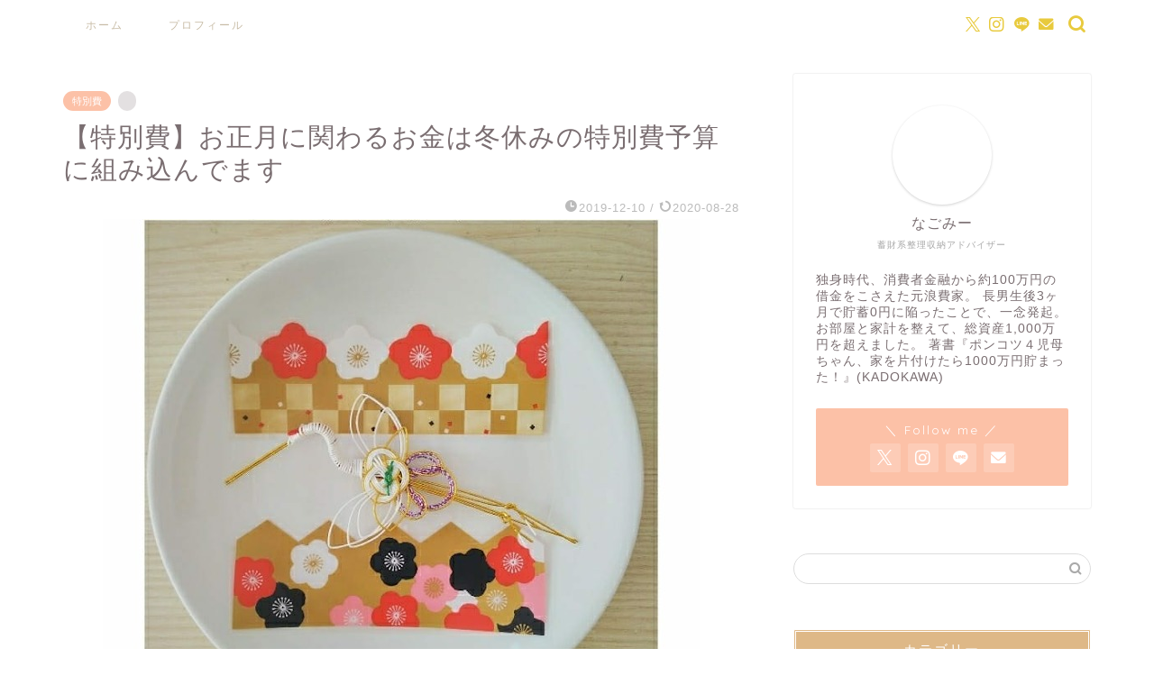

--- FILE ---
content_type: text/html; charset=UTF-8
request_url: https://merihari-kakeibijin.com/setsuyaku-newyear/
body_size: 24202
content:
<!DOCTYPE html>
<html lang="ja">
<head prefix="og: http://ogp.me/ns# fb: http://ogp.me/ns/fb# article: http://ogp.me/ns/article#">
<meta charset="utf-8">
<meta http-equiv="X-UA-Compatible" content="IE=edge">
<meta name="viewport" content="width=device-width, initial-scale=1">
<!-- ここからOGP -->
<meta property="og:type" content="blog">
<meta property="og:title" content="【特別費】お正月に関わるお金は冬休みの特別費予算に組み込んでます｜シンプルにバランスよく生きようーメリハリ家計美人ー"> 
<meta property="og:url" content="https://merihari-kakeibijin.com/setsuyaku-newyear/"> 
<meta property="og:description" content="お立ち寄りありがとうございます。 Nagomy(なごみー @nagomy39)です！ クリスマスを終えたらすぐにお正月！"> 
<meta property="og:image" content="https://merihari-kakeibijin.com/wp-content/uploads/2019/12/お正月　ワンプレートおせち.jpg">
<meta property="og:site_name" content="シンプルにバランスよく生きようーメリハリ家計美人ー">
<meta property="fb:admins" content="">
<meta name="twitter:card" content="summary_large_image">
<meta name="twitter:site" content="@Nagomy_t">
<!-- ここまでOGP --> 

<meta name="description" itemprop="description" content="お立ち寄りありがとうございます。 Nagomy(なごみー @nagomy39)です！ クリスマスを終えたらすぐにお正月！" >
<link rel="canonical" href="https://merihari-kakeibijin.com/setsuyaku-newyear/">
<title>【特別費】お正月に関わるお金は冬休みの特別費予算に組み込んでます｜シンプルにバランスよく生きようーメリハリ家計美人ー</title>
<meta name='robots' content='max-image-preview:large' />
<meta name="dlm-version" content="5.1.7"><link rel='dns-prefetch' href='//cdnjs.cloudflare.com' />
<link rel='dns-prefetch' href='//use.fontawesome.com' />
<link rel="alternate" type="application/rss+xml" title="シンプルにバランスよく生きようーメリハリ家計美人ー &raquo; フィード" href="https://merihari-kakeibijin.com/feed/" />
<link rel="alternate" type="application/rss+xml" title="シンプルにバランスよく生きようーメリハリ家計美人ー &raquo; コメントフィード" href="https://merihari-kakeibijin.com/comments/feed/" />
<link rel="alternate" title="oEmbed (JSON)" type="application/json+oembed" href="https://merihari-kakeibijin.com/wp-json/oembed/1.0/embed?url=https%3A%2F%2Fmerihari-kakeibijin.com%2Fsetsuyaku-newyear%2F" />
<link rel="alternate" title="oEmbed (XML)" type="text/xml+oembed" href="https://merihari-kakeibijin.com/wp-json/oembed/1.0/embed?url=https%3A%2F%2Fmerihari-kakeibijin.com%2Fsetsuyaku-newyear%2F&#038;format=xml" />
<style id='wp-img-auto-sizes-contain-inline-css' type='text/css'>
img:is([sizes=auto i],[sizes^="auto," i]){contain-intrinsic-size:3000px 1500px}
/*# sourceURL=wp-img-auto-sizes-contain-inline-css */
</style>
<style id='wp-emoji-styles-inline-css' type='text/css'>

	img.wp-smiley, img.emoji {
		display: inline !important;
		border: none !important;
		box-shadow: none !important;
		height: 1em !important;
		width: 1em !important;
		margin: 0 0.07em !important;
		vertical-align: -0.1em !important;
		background: none !important;
		padding: 0 !important;
	}
/*# sourceURL=wp-emoji-styles-inline-css */
</style>
<style id='wp-block-library-inline-css' type='text/css'>
:root{--wp-block-synced-color:#7a00df;--wp-block-synced-color--rgb:122,0,223;--wp-bound-block-color:var(--wp-block-synced-color);--wp-editor-canvas-background:#ddd;--wp-admin-theme-color:#007cba;--wp-admin-theme-color--rgb:0,124,186;--wp-admin-theme-color-darker-10:#006ba1;--wp-admin-theme-color-darker-10--rgb:0,107,160.5;--wp-admin-theme-color-darker-20:#005a87;--wp-admin-theme-color-darker-20--rgb:0,90,135;--wp-admin-border-width-focus:2px}@media (min-resolution:192dpi){:root{--wp-admin-border-width-focus:1.5px}}.wp-element-button{cursor:pointer}:root .has-very-light-gray-background-color{background-color:#eee}:root .has-very-dark-gray-background-color{background-color:#313131}:root .has-very-light-gray-color{color:#eee}:root .has-very-dark-gray-color{color:#313131}:root .has-vivid-green-cyan-to-vivid-cyan-blue-gradient-background{background:linear-gradient(135deg,#00d084,#0693e3)}:root .has-purple-crush-gradient-background{background:linear-gradient(135deg,#34e2e4,#4721fb 50%,#ab1dfe)}:root .has-hazy-dawn-gradient-background{background:linear-gradient(135deg,#faaca8,#dad0ec)}:root .has-subdued-olive-gradient-background{background:linear-gradient(135deg,#fafae1,#67a671)}:root .has-atomic-cream-gradient-background{background:linear-gradient(135deg,#fdd79a,#004a59)}:root .has-nightshade-gradient-background{background:linear-gradient(135deg,#330968,#31cdcf)}:root .has-midnight-gradient-background{background:linear-gradient(135deg,#020381,#2874fc)}:root{--wp--preset--font-size--normal:16px;--wp--preset--font-size--huge:42px}.has-regular-font-size{font-size:1em}.has-larger-font-size{font-size:2.625em}.has-normal-font-size{font-size:var(--wp--preset--font-size--normal)}.has-huge-font-size{font-size:var(--wp--preset--font-size--huge)}.has-text-align-center{text-align:center}.has-text-align-left{text-align:left}.has-text-align-right{text-align:right}.has-fit-text{white-space:nowrap!important}#end-resizable-editor-section{display:none}.aligncenter{clear:both}.items-justified-left{justify-content:flex-start}.items-justified-center{justify-content:center}.items-justified-right{justify-content:flex-end}.items-justified-space-between{justify-content:space-between}.screen-reader-text{border:0;clip-path:inset(50%);height:1px;margin:-1px;overflow:hidden;padding:0;position:absolute;width:1px;word-wrap:normal!important}.screen-reader-text:focus{background-color:#ddd;clip-path:none;color:#444;display:block;font-size:1em;height:auto;left:5px;line-height:normal;padding:15px 23px 14px;text-decoration:none;top:5px;width:auto;z-index:100000}html :where(.has-border-color){border-style:solid}html :where([style*=border-top-color]){border-top-style:solid}html :where([style*=border-right-color]){border-right-style:solid}html :where([style*=border-bottom-color]){border-bottom-style:solid}html :where([style*=border-left-color]){border-left-style:solid}html :where([style*=border-width]){border-style:solid}html :where([style*=border-top-width]){border-top-style:solid}html :where([style*=border-right-width]){border-right-style:solid}html :where([style*=border-bottom-width]){border-bottom-style:solid}html :where([style*=border-left-width]){border-left-style:solid}html :where(img[class*=wp-image-]){height:auto;max-width:100%}:where(figure){margin:0 0 1em}html :where(.is-position-sticky){--wp-admin--admin-bar--position-offset:var(--wp-admin--admin-bar--height,0px)}@media screen and (max-width:600px){html :where(.is-position-sticky){--wp-admin--admin-bar--position-offset:0px}}

/*# sourceURL=wp-block-library-inline-css */
</style><style id='global-styles-inline-css' type='text/css'>
:root{--wp--preset--aspect-ratio--square: 1;--wp--preset--aspect-ratio--4-3: 4/3;--wp--preset--aspect-ratio--3-4: 3/4;--wp--preset--aspect-ratio--3-2: 3/2;--wp--preset--aspect-ratio--2-3: 2/3;--wp--preset--aspect-ratio--16-9: 16/9;--wp--preset--aspect-ratio--9-16: 9/16;--wp--preset--color--black: #000000;--wp--preset--color--cyan-bluish-gray: #abb8c3;--wp--preset--color--white: #ffffff;--wp--preset--color--pale-pink: #f78da7;--wp--preset--color--vivid-red: #cf2e2e;--wp--preset--color--luminous-vivid-orange: #ff6900;--wp--preset--color--luminous-vivid-amber: #fcb900;--wp--preset--color--light-green-cyan: #7bdcb5;--wp--preset--color--vivid-green-cyan: #00d084;--wp--preset--color--pale-cyan-blue: #8ed1fc;--wp--preset--color--vivid-cyan-blue: #0693e3;--wp--preset--color--vivid-purple: #9b51e0;--wp--preset--gradient--vivid-cyan-blue-to-vivid-purple: linear-gradient(135deg,rgb(6,147,227) 0%,rgb(155,81,224) 100%);--wp--preset--gradient--light-green-cyan-to-vivid-green-cyan: linear-gradient(135deg,rgb(122,220,180) 0%,rgb(0,208,130) 100%);--wp--preset--gradient--luminous-vivid-amber-to-luminous-vivid-orange: linear-gradient(135deg,rgb(252,185,0) 0%,rgb(255,105,0) 100%);--wp--preset--gradient--luminous-vivid-orange-to-vivid-red: linear-gradient(135deg,rgb(255,105,0) 0%,rgb(207,46,46) 100%);--wp--preset--gradient--very-light-gray-to-cyan-bluish-gray: linear-gradient(135deg,rgb(238,238,238) 0%,rgb(169,184,195) 100%);--wp--preset--gradient--cool-to-warm-spectrum: linear-gradient(135deg,rgb(74,234,220) 0%,rgb(151,120,209) 20%,rgb(207,42,186) 40%,rgb(238,44,130) 60%,rgb(251,105,98) 80%,rgb(254,248,76) 100%);--wp--preset--gradient--blush-light-purple: linear-gradient(135deg,rgb(255,206,236) 0%,rgb(152,150,240) 100%);--wp--preset--gradient--blush-bordeaux: linear-gradient(135deg,rgb(254,205,165) 0%,rgb(254,45,45) 50%,rgb(107,0,62) 100%);--wp--preset--gradient--luminous-dusk: linear-gradient(135deg,rgb(255,203,112) 0%,rgb(199,81,192) 50%,rgb(65,88,208) 100%);--wp--preset--gradient--pale-ocean: linear-gradient(135deg,rgb(255,245,203) 0%,rgb(182,227,212) 50%,rgb(51,167,181) 100%);--wp--preset--gradient--electric-grass: linear-gradient(135deg,rgb(202,248,128) 0%,rgb(113,206,126) 100%);--wp--preset--gradient--midnight: linear-gradient(135deg,rgb(2,3,129) 0%,rgb(40,116,252) 100%);--wp--preset--font-size--small: 13px;--wp--preset--font-size--medium: 20px;--wp--preset--font-size--large: 36px;--wp--preset--font-size--x-large: 42px;--wp--preset--spacing--20: 0.44rem;--wp--preset--spacing--30: 0.67rem;--wp--preset--spacing--40: 1rem;--wp--preset--spacing--50: 1.5rem;--wp--preset--spacing--60: 2.25rem;--wp--preset--spacing--70: 3.38rem;--wp--preset--spacing--80: 5.06rem;--wp--preset--shadow--natural: 6px 6px 9px rgba(0, 0, 0, 0.2);--wp--preset--shadow--deep: 12px 12px 50px rgba(0, 0, 0, 0.4);--wp--preset--shadow--sharp: 6px 6px 0px rgba(0, 0, 0, 0.2);--wp--preset--shadow--outlined: 6px 6px 0px -3px rgb(255, 255, 255), 6px 6px rgb(0, 0, 0);--wp--preset--shadow--crisp: 6px 6px 0px rgb(0, 0, 0);}:where(.is-layout-flex){gap: 0.5em;}:where(.is-layout-grid){gap: 0.5em;}body .is-layout-flex{display: flex;}.is-layout-flex{flex-wrap: wrap;align-items: center;}.is-layout-flex > :is(*, div){margin: 0;}body .is-layout-grid{display: grid;}.is-layout-grid > :is(*, div){margin: 0;}:where(.wp-block-columns.is-layout-flex){gap: 2em;}:where(.wp-block-columns.is-layout-grid){gap: 2em;}:where(.wp-block-post-template.is-layout-flex){gap: 1.25em;}:where(.wp-block-post-template.is-layout-grid){gap: 1.25em;}.has-black-color{color: var(--wp--preset--color--black) !important;}.has-cyan-bluish-gray-color{color: var(--wp--preset--color--cyan-bluish-gray) !important;}.has-white-color{color: var(--wp--preset--color--white) !important;}.has-pale-pink-color{color: var(--wp--preset--color--pale-pink) !important;}.has-vivid-red-color{color: var(--wp--preset--color--vivid-red) !important;}.has-luminous-vivid-orange-color{color: var(--wp--preset--color--luminous-vivid-orange) !important;}.has-luminous-vivid-amber-color{color: var(--wp--preset--color--luminous-vivid-amber) !important;}.has-light-green-cyan-color{color: var(--wp--preset--color--light-green-cyan) !important;}.has-vivid-green-cyan-color{color: var(--wp--preset--color--vivid-green-cyan) !important;}.has-pale-cyan-blue-color{color: var(--wp--preset--color--pale-cyan-blue) !important;}.has-vivid-cyan-blue-color{color: var(--wp--preset--color--vivid-cyan-blue) !important;}.has-vivid-purple-color{color: var(--wp--preset--color--vivid-purple) !important;}.has-black-background-color{background-color: var(--wp--preset--color--black) !important;}.has-cyan-bluish-gray-background-color{background-color: var(--wp--preset--color--cyan-bluish-gray) !important;}.has-white-background-color{background-color: var(--wp--preset--color--white) !important;}.has-pale-pink-background-color{background-color: var(--wp--preset--color--pale-pink) !important;}.has-vivid-red-background-color{background-color: var(--wp--preset--color--vivid-red) !important;}.has-luminous-vivid-orange-background-color{background-color: var(--wp--preset--color--luminous-vivid-orange) !important;}.has-luminous-vivid-amber-background-color{background-color: var(--wp--preset--color--luminous-vivid-amber) !important;}.has-light-green-cyan-background-color{background-color: var(--wp--preset--color--light-green-cyan) !important;}.has-vivid-green-cyan-background-color{background-color: var(--wp--preset--color--vivid-green-cyan) !important;}.has-pale-cyan-blue-background-color{background-color: var(--wp--preset--color--pale-cyan-blue) !important;}.has-vivid-cyan-blue-background-color{background-color: var(--wp--preset--color--vivid-cyan-blue) !important;}.has-vivid-purple-background-color{background-color: var(--wp--preset--color--vivid-purple) !important;}.has-black-border-color{border-color: var(--wp--preset--color--black) !important;}.has-cyan-bluish-gray-border-color{border-color: var(--wp--preset--color--cyan-bluish-gray) !important;}.has-white-border-color{border-color: var(--wp--preset--color--white) !important;}.has-pale-pink-border-color{border-color: var(--wp--preset--color--pale-pink) !important;}.has-vivid-red-border-color{border-color: var(--wp--preset--color--vivid-red) !important;}.has-luminous-vivid-orange-border-color{border-color: var(--wp--preset--color--luminous-vivid-orange) !important;}.has-luminous-vivid-amber-border-color{border-color: var(--wp--preset--color--luminous-vivid-amber) !important;}.has-light-green-cyan-border-color{border-color: var(--wp--preset--color--light-green-cyan) !important;}.has-vivid-green-cyan-border-color{border-color: var(--wp--preset--color--vivid-green-cyan) !important;}.has-pale-cyan-blue-border-color{border-color: var(--wp--preset--color--pale-cyan-blue) !important;}.has-vivid-cyan-blue-border-color{border-color: var(--wp--preset--color--vivid-cyan-blue) !important;}.has-vivid-purple-border-color{border-color: var(--wp--preset--color--vivid-purple) !important;}.has-vivid-cyan-blue-to-vivid-purple-gradient-background{background: var(--wp--preset--gradient--vivid-cyan-blue-to-vivid-purple) !important;}.has-light-green-cyan-to-vivid-green-cyan-gradient-background{background: var(--wp--preset--gradient--light-green-cyan-to-vivid-green-cyan) !important;}.has-luminous-vivid-amber-to-luminous-vivid-orange-gradient-background{background: var(--wp--preset--gradient--luminous-vivid-amber-to-luminous-vivid-orange) !important;}.has-luminous-vivid-orange-to-vivid-red-gradient-background{background: var(--wp--preset--gradient--luminous-vivid-orange-to-vivid-red) !important;}.has-very-light-gray-to-cyan-bluish-gray-gradient-background{background: var(--wp--preset--gradient--very-light-gray-to-cyan-bluish-gray) !important;}.has-cool-to-warm-spectrum-gradient-background{background: var(--wp--preset--gradient--cool-to-warm-spectrum) !important;}.has-blush-light-purple-gradient-background{background: var(--wp--preset--gradient--blush-light-purple) !important;}.has-blush-bordeaux-gradient-background{background: var(--wp--preset--gradient--blush-bordeaux) !important;}.has-luminous-dusk-gradient-background{background: var(--wp--preset--gradient--luminous-dusk) !important;}.has-pale-ocean-gradient-background{background: var(--wp--preset--gradient--pale-ocean) !important;}.has-electric-grass-gradient-background{background: var(--wp--preset--gradient--electric-grass) !important;}.has-midnight-gradient-background{background: var(--wp--preset--gradient--midnight) !important;}.has-small-font-size{font-size: var(--wp--preset--font-size--small) !important;}.has-medium-font-size{font-size: var(--wp--preset--font-size--medium) !important;}.has-large-font-size{font-size: var(--wp--preset--font-size--large) !important;}.has-x-large-font-size{font-size: var(--wp--preset--font-size--x-large) !important;}
/*# sourceURL=global-styles-inline-css */
</style>

<style id='classic-theme-styles-inline-css' type='text/css'>
/*! This file is auto-generated */
.wp-block-button__link{color:#fff;background-color:#32373c;border-radius:9999px;box-shadow:none;text-decoration:none;padding:calc(.667em + 2px) calc(1.333em + 2px);font-size:1.125em}.wp-block-file__button{background:#32373c;color:#fff;text-decoration:none}
/*# sourceURL=/wp-includes/css/classic-themes.min.css */
</style>
<link rel='stylesheet' id='contact-form-7-css' href='https://merihari-kakeibijin.com/wp-content/plugins/contact-form-7/includes/css/styles.css?ver=6.1.4' type='text/css' media='all' />
<link rel='stylesheet' id='pz-linkcard-css-css' href='//merihari-kakeibijin.com/wp-content/uploads/pz-linkcard/style/style.min.css?ver=2.5.6.5.2' type='text/css' media='all' />
<link rel='stylesheet' id='ez-toc-css' href='https://merihari-kakeibijin.com/wp-content/plugins/easy-table-of-contents/assets/css/screen.min.css?ver=2.0.80' type='text/css' media='all' />
<style id='ez-toc-inline-css' type='text/css'>
div#ez-toc-container .ez-toc-title {font-size: 120%;}div#ez-toc-container .ez-toc-title {font-weight: 500;}div#ez-toc-container ul li , div#ez-toc-container ul li a {font-size: 95%;}div#ez-toc-container ul li , div#ez-toc-container ul li a {font-weight: 500;}div#ez-toc-container nav ul ul li {font-size: 90%;}.ez-toc-box-title {font-weight: bold; margin-bottom: 10px; text-align: center; text-transform: uppercase; letter-spacing: 1px; color: #666; padding-bottom: 5px;position:absolute;top:-4%;left:5%;background-color: inherit;transition: top 0.3s ease;}.ez-toc-box-title.toc-closed {top:-25%;}
.ez-toc-container-direction {direction: ltr;}.ez-toc-counter ul{counter-reset: item ;}.ez-toc-counter nav ul li a::before {content: counters(item, '.', decimal) '. ';display: inline-block;counter-increment: item;flex-grow: 0;flex-shrink: 0;margin-right: .2em; float: left; }.ez-toc-widget-direction {direction: ltr;}.ez-toc-widget-container ul{counter-reset: item ;}.ez-toc-widget-container nav ul li a::before {content: counters(item, '.', decimal) '. ';display: inline-block;counter-increment: item;flex-grow: 0;flex-shrink: 0;margin-right: .2em; float: left; }
/*# sourceURL=ez-toc-inline-css */
</style>
<link rel='stylesheet' id='theme-style-css' href='https://merihari-kakeibijin.com/wp-content/themes/jin/style.css?ver=6.9' type='text/css' media='all' />
<link rel='stylesheet' id='fontawesome-style-css' href='https://use.fontawesome.com/releases/v5.6.3/css/all.css?ver=6.9' type='text/css' media='all' />
<link rel='stylesheet' id='swiper-style-css' href='https://cdnjs.cloudflare.com/ajax/libs/Swiper/4.0.7/css/swiper.min.css?ver=6.9' type='text/css' media='all' />
<script type="text/javascript" src="https://merihari-kakeibijin.com/wp-includes/js/jquery/jquery.min.js?ver=3.7.1" id="jquery-core-js"></script>
<script type="text/javascript" src="https://merihari-kakeibijin.com/wp-includes/js/jquery/jquery-migrate.min.js?ver=3.4.1" id="jquery-migrate-js"></script>
<link rel="https://api.w.org/" href="https://merihari-kakeibijin.com/wp-json/" /><link rel="alternate" title="JSON" type="application/json" href="https://merihari-kakeibijin.com/wp-json/wp/v2/posts/1349" /><link rel='shortlink' href='https://merihari-kakeibijin.com/?p=1349' />
	<style type="text/css">
		#wrapper {
			background-color: #ffffff;
			background-image: url();
					}

		.related-entry-headline-text span:before,
		#comment-title span:before,
		#reply-title span:before {
			background-color: #deb887;
			border-color: #deb887 !important;
		}

		#breadcrumb:after,
		#page-top a {
			background-color: #fef2b7;
		}

		footer {
			background-color: #fef2b7;
		}

		.footer-inner a,
		#copyright,
		#copyright-center {
			border-color: #7a6e71 !important;
			color: #7a6e71 !important;
		}

		#footer-widget-area {
			border-color: #7a6e71 !important;
		}

		.page-top-footer a {
			color: #fef2b7 !important;
		}

		#breadcrumb ul li,
		#breadcrumb ul li a {
			color: #fef2b7 !important;
		}

		body,
		a,
		a:link,
		a:visited,
		.my-profile,
		.widgettitle,
		.tabBtn-mag label {
			color: #7a6e71;
		}

		a:hover {
			color: #fcc1a7;
		}

		.widget_nav_menu ul>li>a:before,
		.widget_categories ul>li>a:before,
		.widget_pages ul>li>a:before,
		.widget_recent_entries ul>li>a:before,
		.widget_archive ul>li>a:before,
		.widget_archive form:after,
		.widget_categories form:after,
		.widget_nav_menu ul>li>ul.sub-menu>li>a:before,
		.widget_categories ul>li>.children>li>a:before,
		.widget_pages ul>li>.children>li>a:before,
		.widget_nav_menu ul>li>ul.sub-menu>li>ul.sub-menu li>a:before,
		.widget_categories ul>li>.children>li>.children li>a:before,
		.widget_pages ul>li>.children>li>.children li>a:before {
			color: #deb887;
		}

		.widget_nav_menu ul .sub-menu .sub-menu li a:before {
			background-color: #7a6e71 !important;
		}
		.d--labeling-act-border{
			border-color: rgba(122,110,113,0.18);
		}
		.c--labeling-act.d--labeling-act-solid{
			background-color: rgba(122,110,113,0.06);
		}
		.a--labeling-act{
			color: rgba(122,110,113,0.6);
		}
		.a--labeling-small-act span{
			background-color: rgba(122,110,113,0.21);
		}
		.c--labeling-act.d--labeling-act-strong{
			background-color: rgba(122,110,113,0.045);
		}
		.d--labeling-act-strong .a--labeling-act{
			color: rgba(122,110,113,0.75);
		}


		footer .footer-widget,
		footer .footer-widget a,
		footer .footer-widget ul li,
		.footer-widget.widget_nav_menu ul>li>a:before,
		.footer-widget.widget_categories ul>li>a:before,
		.footer-widget.widget_recent_entries ul>li>a:before,
		.footer-widget.widget_pages ul>li>a:before,
		.footer-widget.widget_archive ul>li>a:before,
		footer .widget_tag_cloud .tagcloud a:before {
			color: #7a6e71 !important;
			border-color: #7a6e71 !important;
		}

		footer .footer-widget .widgettitle {
			color: #7a6e71 !important;
			border-color: #fcc1a7 !important;
		}

		footer .widget_nav_menu ul .children .children li a:before,
		footer .widget_categories ul .children .children li a:before,
		footer .widget_nav_menu ul .sub-menu .sub-menu li a:before {
			background-color: #7a6e71 !important;
		}

		#drawernav a:hover,
		.post-list-title,
		#prev-next p,
		#toc_container .toc_list li a {
			color: #7a6e71 !important;
		}

		#header-box {
			background-color: #fef2b7;
		}

		@media (min-width: 768px) {

			#header-box .header-box10-bg:before,
			#header-box .header-box11-bg:before {
				border-radius: 2px;
			}
		}

		@media (min-width: 768px) {
			.top-image-meta {
				margin-top: calc(-100px - 30px);
			}
		}

		@media (min-width: 1200px) {
			.top-image-meta {
				margin-top: calc(-100px);
			}
		}

		.pickup-contents:before {
			background-color: #fef2b7 !important;
		}

		.main-image-text {
			color: #000000;
		}

		.main-image-text-sub {
			color: #ffffff;
		}

		@media (min-width: 481px) {
			#site-info {
				padding-top: 10px !important;
				padding-bottom: 10px !important;
			}
		}

		#site-info span a {
			color: #f4f4f4 !important;
		}

		#headmenu .headsns .line a svg {
			fill: #e8ca3d !important;
		}

		#headmenu .headsns a,
		#headmenu {
			color: #e8ca3d !important;
			border-color: #e8ca3d !important;
		}

		.profile-follow .line-sns a svg {
			fill: #deb887 !important;
		}

		.profile-follow .line-sns a:hover svg {
			fill: #fcc1a7 !important;
		}

		.profile-follow a {
			color: #deb887 !important;
			border-color: #deb887 !important;
		}

		.profile-follow a:hover,
		#headmenu .headsns a:hover {
			color: #fcc1a7 !important;
			border-color: #fcc1a7 !important;
		}

		.search-box:hover {
			color: #fcc1a7 !important;
			border-color: #fcc1a7 !important;
		}

		#header #headmenu .headsns .line a:hover svg {
			fill: #fcc1a7 !important;
		}

		.cps-icon-bar,
		#navtoggle:checked+.sp-menu-open .cps-icon-bar {
			background-color: #f4f4f4;
		}

		#nav-container {
			background-color: #ffffff;
		}

		.menu-box .menu-item svg {
			fill: #c8bca6;
		}

		#drawernav ul.menu-box>li>a,
		#drawernav2 ul.menu-box>li>a,
		#drawernav3 ul.menu-box>li>a,
		#drawernav4 ul.menu-box>li>a,
		#drawernav5 ul.menu-box>li>a,
		#drawernav ul.menu-box>li.menu-item-has-children:after,
		#drawernav2 ul.menu-box>li.menu-item-has-children:after,
		#drawernav3 ul.menu-box>li.menu-item-has-children:after,
		#drawernav4 ul.menu-box>li.menu-item-has-children:after,
		#drawernav5 ul.menu-box>li.menu-item-has-children:after {
			color: #c8bca6 !important;
		}

		#drawernav ul.menu-box li a,
		#drawernav2 ul.menu-box li a,
		#drawernav3 ul.menu-box li a,
		#drawernav4 ul.menu-box li a,
		#drawernav5 ul.menu-box li a {
			font-size: 12px !important;
		}

		#drawernav3 ul.menu-box>li {
			color: #7a6e71 !important;
		}

		#drawernav4 .menu-box>.menu-item>a:after,
		#drawernav3 .menu-box>.menu-item>a:after,
		#drawernav .menu-box>.menu-item>a:after {
			background-color: #c8bca6 !important;
		}

		#drawernav2 .menu-box>.menu-item:hover,
		#drawernav5 .menu-box>.menu-item:hover {
			border-top-color: #deb887 !important;
		}

		.cps-info-bar a {
			background-color: #ffde59 !important;
		}

		@media (min-width: 768px) {
			.post-list-mag .post-list-item:not(:nth-child(2n)) {
				margin-right: 2.6%;
			}
		}

		@media (min-width: 768px) {

			#tab-1:checked~.tabBtn-mag li [for="tab-1"]:after,
			#tab-2:checked~.tabBtn-mag li [for="tab-2"]:after,
			#tab-3:checked~.tabBtn-mag li [for="tab-3"]:after,
			#tab-4:checked~.tabBtn-mag li [for="tab-4"]:after {
				border-top-color: #deb887 !important;
			}

			.tabBtn-mag label {
				border-bottom-color: #deb887 !important;
			}
		}

		#tab-1:checked~.tabBtn-mag li [for="tab-1"],
		#tab-2:checked~.tabBtn-mag li [for="tab-2"],
		#tab-3:checked~.tabBtn-mag li [for="tab-3"],
		#tab-4:checked~.tabBtn-mag li [for="tab-4"],
		#prev-next a.next:after,
		#prev-next a.prev:after,
		.more-cat-button a:hover span:before {
			background-color: #deb887 !important;
		}


		.swiper-slide .post-list-cat,
		.post-list-mag .post-list-cat,
		.post-list-mag3col .post-list-cat,
		.post-list-mag-sp1col .post-list-cat,
		.swiper-pagination-bullet-active,
		.pickup-cat,
		.post-list .post-list-cat,
		#breadcrumb .bcHome a:hover span:before,
		.popular-item:nth-child(1) .pop-num,
		.popular-item:nth-child(2) .pop-num,
		.popular-item:nth-child(3) .pop-num {
			background-color: #fcc1a7 !important;
		}

		.sidebar-btn a,
		.profile-sns-menu {
			background-color: #fcc1a7 !important;
		}

		.sp-sns-menu a,
		.pickup-contents-box a:hover .pickup-title {
			border-color: #deb887 !important;
			color: #deb887 !important;
		}

		.pro-line svg {
			fill: #deb887 !important;
		}

		.cps-post-cat a,
		.meta-cat,
		.popular-cat {
			background-color: #fcc1a7 !important;
			border-color: #fcc1a7 !important;
		}

		.tagicon,
		.tag-box a,
		#toc_container .toc_list>li,
		#toc_container .toc_title {
			color: #deb887 !important;
		}

		.widget_tag_cloud a::before {
			color: #7a6e71 !important;
		}

		.tag-box a,
		#toc_container:before {
			border-color: #deb887 !important;
		}

		.cps-post-cat a:hover {
			color: #fcc1a7 !important;
		}

		.pagination li:not([class*="current"]) a:hover,
		.widget_tag_cloud a:hover {
			background-color: #deb887 !important;
		}

		.pagination li:not([class*="current"]) a:hover {
			opacity: 0.5 !important;
		}

		.pagination li.current a {
			background-color: #deb887 !important;
			border-color: #deb887 !important;
		}

		.nextpage a:hover span {
			color: #deb887 !important;
			border-color: #deb887 !important;
		}

		.cta-content:before {
			background-color: #fcc1a7 !important;
		}

		.cta-text,
		.info-title {
			color: #7a6e71 !important;
		}

		#footer-widget-area.footer_style1 .widgettitle {
			border-color: #fcc1a7 !important;
		}

		.sidebar_style1 .widgettitle,
		.sidebar_style5 .widgettitle {
			border-color: #deb887 !important;
		}

		.sidebar_style2 .widgettitle,
		.sidebar_style4 .widgettitle,
		.sidebar_style6 .widgettitle,
		#home-bottom-widget .widgettitle,
		#home-top-widget .widgettitle,
		#post-bottom-widget .widgettitle,
		#post-top-widget .widgettitle {
			background-color: #deb887 !important;
		}

		#home-bottom-widget .widget_search .search-box input[type="submit"],
		#home-top-widget .widget_search .search-box input[type="submit"],
		#post-bottom-widget .widget_search .search-box input[type="submit"],
		#post-top-widget .widget_search .search-box input[type="submit"] {
			background-color: #fcc1a7 !important;
		}

		.tn-logo-size {
			font-size: 240% !important;
		}

		@media (min-width: 481px) {
			.tn-logo-size img {
				width: calc(240%*0.5) !important;
			}
		}

		@media (min-width: 768px) {
			.tn-logo-size img {
				width: calc(240%*2.2) !important;
			}
		}

		@media (min-width: 1200px) {
			.tn-logo-size img {
				width: 240% !important;
			}
		}

		.sp-logo-size {
			font-size: 140% !important;
		}

		.sp-logo-size img {
			width: 140% !important;
		}

		.cps-post-main ul>li:before,
		.cps-post-main ol>li:before {
			background-color: #fcc1a7 !important;
		}

		.profile-card .profile-title {
			background-color: #deb887 !important;
		}

		.profile-card {
			border-color: #deb887 !important;
		}

		.cps-post-main a {
			color: #7a6e71;
		}

		.cps-post-main .marker {
			background: -webkit-linear-gradient(transparent 60%, #a9eaf2 0%);
			background: linear-gradient(transparent 60%, #a9eaf2 0%);
		}

		.cps-post-main .marker2 {
			background: -webkit-linear-gradient(transparent 60%, #fcc1a7 0%);
			background: linear-gradient(transparent 60%, #fcc1a7 0%);
		}

		.cps-post-main .jic-sc {
			color: #e9546b;
		}


		.simple-box1 {
			border-color: #e8ca3d !important;
		}

		.simple-box2 {
			border-color: #e8ca3d !important;
		}

		.simple-box3 {
			border-color: #a9eaf2 !important;
		}

		.simple-box4 {
			border-color: #fcc1a7 !important;
		}

		.simple-box4:before {
			background-color: #fcc1a7;
		}

		.simple-box5 {
			border-color: #e896c7 !important;
		}

		.simple-box5:before {
			background-color: #e896c7;
		}

		.simple-box6 {
			background-color: #fffdef !important;
		}

		.simple-box7 {
			border-color: #fef2b7 !important;
		}

		.simple-box7:before {
			background-color: #fef2b7 !important;
		}

		.simple-box8 {
			border-color: #a9eaf2 !important;
		}

		.simple-box8:before {
			background-color: #a9eaf2 !important;
		}

		.simple-box9:before {
			background-color: #a9eaf2 !important;
		}

		.simple-box9:after {
			border-color: #a9eaf2 #a9eaf2 #ffffff #ffffff !important;
		}

		.kaisetsu-box1:before,
		.kaisetsu-box1-title {
			background-color: #fcc1a7 !important;
		}

		.kaisetsu-box2 {
			border-color: #e8ca3d !important;
		}

		.kaisetsu-box2-title {
			background-color: #e8ca3d !important;
		}

		.kaisetsu-box4 {
			border-color: #a9eaf2 !important;
		}

		.kaisetsu-box4-title {
			background-color: #a9eaf2 !important;
		}

		.kaisetsu-box5:before {
			background-color: #fcc1a7 !important;
		}

		.kaisetsu-box5-title {
			background-color: #fcc1a7 !important;
		}

		.concept-box1 {
			border-color: #b8bb9a !important;
		}

		.concept-box1:after {
			background-color: #b8bb9a !important;
		}

		.concept-box1:before {
			content: "ポイント" !important;
			color: #b8bb9a !important;
		}

		.concept-box2 {
			border-color: #ffb49e !important;
		}

		.concept-box2:after {
			background-color: #ffb49e !important;
		}

		.concept-box2:before {
			content: "注意点" !important;
			color: #ffb49e !important;
		}

		.concept-box3 {
			border-color: #fcc1a7 !important;
		}

		.concept-box3:after {
			background-color: #fcc1a7 !important;
		}

		.concept-box3:before {
			content: "GOOD" !important;
			color: #fcc1a7 !important;
		}

		.concept-box4 {
			border-color: #a9eaf2 !important;
		}

		.concept-box4:after {
			background-color: #a9eaf2 !important;
		}

		.concept-box4:before {
			content: "BAD" !important;
			color: #a9eaf2 !important;
		}

		.concept-box5 {
			border-color: #fcc1a7 !important;
		}

		.concept-box5:after {
			background-color: #fcc1a7 !important;
		}

		.concept-box5:before {
			content: "参考" !important;
			color: #fcc1a7 !important;
		}

		.concept-box6 {
			border-color: #e8ca3d !important;
		}

		.concept-box6:after {
			background-color: #e8ca3d !important;
		}

		.concept-box6:before {
			content: "MEMO" !important;
			color: #e8ca3d !important;
		}

		.innerlink-box1,
		.blog-card {
			border-color: #e8ca3d !important;
		}

		.innerlink-box1-title {
			background-color: #e8ca3d !important;
			border-color: #e8ca3d !important;
		}

		.innerlink-box1:before,
		.blog-card-hl-box {
			background-color: #e8ca3d !important;
		}

		.concept-box1:before,
		.concept-box2:before,
		.concept-box3:before,
		.concept-box4:before,
		.concept-box5:before,
		.concept-box6:before {
			background-color: #ffffff;
			background-image: url();
		}

		.concept-box1:after,
		.concept-box2:after,
		.concept-box3:after,
		.concept-box4:after,
		.concept-box5:after,
		.concept-box6:after {
			border-color: #ffffff;
			border-image: url() 27 23 / 50px 30px / 1rem round space0 / 5px 5px;
		}

		.jin-ac-box01-title::after {
			color: #deb887;
		}

		.color-button01 a,
		.color-button01 a:hover,
		.color-button01:before {
			background-color: #52ddcf !important;
		}

		.top-image-btn-color a,
		.top-image-btn-color a:hover,
		.top-image-btn-color:before {
			background-color: #ffcd44 !important;
		}

		.color-button02 a,
		.color-button02 a:hover,
		.color-button02:before {
			background-color: #68d6cb !important;
		}

		.color-button01-big a,
		.color-button01-big a:hover,
		.color-button01-big:before {
			background-color: #dd305e !important;
		}

		.color-button01-big a,
		.color-button01-big:before {
			border-radius: 5px !important;
		}

		.color-button01-big a {
			padding-top: 20px !important;
			padding-bottom: 20px !important;
		}

		.color-button02-big a,
		.color-button02-big a:hover,
		.color-button02-big:before {
			background-color: #ffca89 !important;
		}

		.color-button02-big a,
		.color-button02-big:before {
			border-radius: 40px !important;
		}

		.color-button02-big a {
			padding-top: 20px !important;
			padding-bottom: 20px !important;
		}

		.color-button01-big {
			width: 75% !important;
		}

		.color-button02-big {
			width: 75% !important;
		}

		.top-image-btn-color:before,
		.color-button01:before,
		.color-button02:before,
		.color-button01-big:before,
		.color-button02-big:before {
			bottom: -1px;
			left: -1px;
			width: 100%;
			height: 100%;
			border-radius: 6px;
			box-shadow: 0px 1px 5px 0px rgba(0, 0, 0, 0.25);
			-webkit-transition: all .4s;
			transition: all .4s;
		}

		.top-image-btn-color a:hover,
		.color-button01 a:hover,
		.color-button02 a:hover,
		.color-button01-big a:hover,
		.color-button02-big a:hover {
			-webkit-transform: translateY(2px);
			transform: translateY(2px);
			-webkit-filter: brightness(0.95);
			filter: brightness(0.95);
		}

		.top-image-btn-color:hover:before,
		.color-button01:hover:before,
		.color-button02:hover:before,
		.color-button01-big:hover:before,
		.color-button02-big:hover:before {
			-webkit-transform: translateY(2px);
			transform: translateY(2px);
			box-shadow: none !important;
		}

		.h2-style01 h2,
		.h2-style02 h2:before,
		.h2-style03 h2,
		.h2-style04 h2:before,
		.h2-style05 h2,
		.h2-style07 h2:before,
		.h2-style07 h2:after,
		.h3-style03 h3:before,
		.h3-style02 h3:before,
		.h3-style05 h3:before,
		.h3-style07 h3:before,
		.h2-style08 h2:after,
		.h2-style10 h2:before,
		.h2-style10 h2:after,
		.h3-style02 h3:after,
		.h4-style02 h4:before {
			background-color: #deb887 !important;
		}

		.h3-style01 h3,
		.h3-style04 h3,
		.h3-style05 h3,
		.h3-style06 h3,
		.h4-style01 h4,
		.h2-style02 h2,
		.h2-style08 h2,
		.h2-style08 h2:before,
		.h2-style09 h2,
		.h4-style03 h4 {
			border-color: #deb887 !important;
		}

		.h2-style05 h2:before {
			border-top-color: #deb887 !important;
		}

		.h2-style06 h2:before,
		.sidebar_style3 .widgettitle:after {
			background-image: linear-gradient(-45deg,
					transparent 25%,
					#deb887 25%,
					#deb887 50%,
					transparent 50%,
					transparent 75%,
					#deb887 75%,
					#deb887);
		}

		.jin-h2-icons.h2-style02 h2 .jic:before,
		.jin-h2-icons.h2-style04 h2 .jic:before,
		.jin-h2-icons.h2-style06 h2 .jic:before,
		.jin-h2-icons.h2-style07 h2 .jic:before,
		.jin-h2-icons.h2-style08 h2 .jic:before,
		.jin-h2-icons.h2-style09 h2 .jic:before,
		.jin-h2-icons.h2-style10 h2 .jic:before,
		.jin-h3-icons.h3-style01 h3 .jic:before,
		.jin-h3-icons.h3-style02 h3 .jic:before,
		.jin-h3-icons.h3-style03 h3 .jic:before,
		.jin-h3-icons.h3-style04 h3 .jic:before,
		.jin-h3-icons.h3-style05 h3 .jic:before,
		.jin-h3-icons.h3-style06 h3 .jic:before,
		.jin-h3-icons.h3-style07 h3 .jic:before,
		.jin-h4-icons.h4-style01 h4 .jic:before,
		.jin-h4-icons.h4-style02 h4 .jic:before,
		.jin-h4-icons.h4-style03 h4 .jic:before,
		.jin-h4-icons.h4-style04 h4 .jic:before {
			color: #deb887;
		}

		@media all and (-ms-high-contrast:none) {

			*::-ms-backdrop,
			.color-button01:before,
			.color-button02:before,
			.color-button01-big:before,
			.color-button02-big:before {
				background-color: #595857 !important;
			}
		}

		.jin-lp-h2 h2,
		.jin-lp-h2 h2 {
			background-color: transparent !important;
			border-color: transparent !important;
			color: #7a6e71 !important;
		}

		.jincolumn-h3style2 {
			border-color: #deb887 !important;
		}

		.jinlph2-style1 h2:first-letter {
			color: #deb887 !important;
		}

		.jinlph2-style2 h2,
		.jinlph2-style3 h2 {
			border-color: #deb887 !important;
		}

		.jin-photo-title .jin-fusen1-down,
		.jin-photo-title .jin-fusen1-even,
		.jin-photo-title .jin-fusen1-up {
			border-left-color: #deb887;
		}

		.jin-photo-title .jin-fusen2,
		.jin-photo-title .jin-fusen3 {
			background-color: #deb887;
		}

		.jin-photo-title .jin-fusen2:before,
		.jin-photo-title .jin-fusen3:before {
			border-top-color: #deb887;
		}

		.has-huge-font-size {
			font-size: 42px !important;
		}

		.has-large-font-size {
			font-size: 36px !important;
		}

		.has-medium-font-size {
			font-size: 20px !important;
		}

		.has-normal-font-size {
			font-size: 16px !important;
		}

		.has-small-font-size {
			font-size: 13px !important;
		}
	</style>
<link rel="icon" href="https://merihari-kakeibijin.com/wp-content/uploads/2021/11/cropped-phonto_Original-scaled-1-32x32.jpg" sizes="32x32" />
<link rel="icon" href="https://merihari-kakeibijin.com/wp-content/uploads/2021/11/cropped-phonto_Original-scaled-1-192x192.jpg" sizes="192x192" />
<link rel="apple-touch-icon" href="https://merihari-kakeibijin.com/wp-content/uploads/2021/11/cropped-phonto_Original-scaled-1-180x180.jpg" />
<meta name="msapplication-TileImage" content="https://merihari-kakeibijin.com/wp-content/uploads/2021/11/cropped-phonto_Original-scaled-1-270x270.jpg" />
	
<!--カエレバCSS-->
<link href="https://merihari-kakeibijin.com/wp-content/themes/jin/css/kaereba.css" rel="stylesheet" />
<!--アプリーチCSS-->

<!-- Global site tag (gtag.js) - Google Analytics -->
<script async src="https://www.googletagmanager.com/gtag/js?id=UA-133446198-1"></script>
<script>
  window.dataLayer = window.dataLayer || [];
  function gtag(){dataLayer.push(arguments);}
  gtag('js', new Date());

  gtag('config', 'UA-133446198-1');
</script>
<script async src="//pagead2.googlesyndication.com/pagead/js/adsbygoogle.js"></script>
<script>
     (adsbygoogle = window.adsbygoogle || []).push({
          google_ad_client: "ca-pub-2113682800756926",
          enable_page_level_ads: true
     });
</script>
</head>
<body class="wp-singular post-template-default single single-post postid-1349 single-format-standard wp-theme-jin" id="nofont-style">
<div id="wrapper">

		
	<div id="scroll-content" class="animate">
	
		<!--ヘッダー-->

					

	<!--グローバルナビゲーション layout1-->
		<div id="nav-container" class="header-style6-animate animate">
		<div class="header-style6-box">
			<div id="drawernav4" class="ef">
				<nav class="fixed-content"><ul class="menu-box"><li class="menu-item menu-item-type-custom menu-item-object-custom menu-item-home menu-item-325"><a href="http://merihari-kakeibijin.com">ホーム</a></li>
<li class="menu-item menu-item-type-custom menu-item-object-custom menu-item-326"><a href="http://merihari-kakeibijin.com/profil/">プロフィール</a></li>
</ul></nav>			</div>

			
			<div id="headmenu">
				<span class="headsns tn_sns_on">
											<span class="twitter"><a href="https://twitter.com/nagomy_t"><i class="jic-type jin-ifont-twitter" aria-hidden="true"></i></a></span>
																					<span class="instagram">
						<a href="https://www.instagram.com/nagomy39/"><i class="jic-type jin-ifont-instagram" aria-hidden="true"></i></a>
						</span>
											
											<span class="line">
							<a href="https://liff.line.me/1645278921-kWRPP32q/?accountId=927qhsjj" target="_blank"><i class="jic-type jin-ifont-line" aria-hidden="true"></i></a>
						</span>
															<span class="jin-contact">
					<a href="https://merihari-kakeibijin.com/contact/"><i class="jic-type jin-ifont-mail" aria-hidden="true"></i></a>
					</span>
					

				</span>
				<span class="headsearch tn_search_on">
					<form class="search-box" role="search" method="get" id="searchform" action="https://merihari-kakeibijin.com/">
	<input type="search" placeholder="" class="text search-text" value="" name="s" id="s">
	<input type="submit" id="searchsubmit" value="&#xe931;">
</form>
				</span>
			</div>
				</div>
	</div>

		<!--グローバルナビゲーション layout1-->

<div id="header-box" class="tn_off header-box animate">
	<div id="header" class="header-type2 header animate">
		
		<div id="site-info" class="ef">
												<span class="tn-logo-size"><a href='https://merihari-kakeibijin.com/' title='シンプルにバランスよく生きようーメリハリ家計美人ー' rel='home'>シンプルにバランスよく生きよう</a></span>
									</div>

	
	</div>
	
		
</div>

	

	
	<!--ヘッダー画像-->
													<!--ヘッダー画像-->

		
		<!--ヘッダー-->

		<div class="clearfix"></div>

			
														
		
	<div id="contents">

		<!--メインコンテンツ-->
			<main id="main-contents" class="main-contents article_style2 animate" itemprop="mainContentOfPage">
				
								
				<section class="cps-post-box hentry">
																	<article class="cps-post">
							<header class="cps-post-header">
																<span class="cps-post-cat category-special-expense" itemprop="keywords"><a href="https://merihari-kakeibijin.com/category/money/special-expense/" style="background-color:!important;">特別費</a></span>
																																 
																	<span class="cps-post-cat a--labeling-small-act d--labeling-act-strong"><span></span></span>
																																								<h1 class="cps-post-title entry-title" itemprop="headline">【特別費】お正月に関わるお金は冬休みの特別費予算に組み込んでます</h1>
								<div class="cps-post-meta vcard">
									<span class="writer fn" itemprop="author" itemscope itemtype="https://schema.org/Person"><span itemprop="name">Nagomy</span></span>
									<span class="cps-post-date-box">
												<span class="cps-post-date"><i class="jic jin-ifont-watch" aria-hidden="true"></i>&nbsp;<time class="entry-date date published" datetime="2019-12-10T11:38:00+09:00">2019-12-10</time></span>
	<span class="timeslash"> /</span>
	<time class="entry-date date updated" datetime="2020-08-28T14:48:39+09:00"><span class="cps-post-date"><i class="jic jin-ifont-reload" aria-hidden="true"></i>&nbsp;2020-08-28</span></time>
										</span>
								</div>
								
							</header>
																																													<div class="cps-post-thumb jin-thumb-original" itemscope itemtype="https://schema.org/ImageObject">
												<img src="https://merihari-kakeibijin.com/wp-content/uploads/2019/12/お正月　ワンプレートおせち.jpg" class="attachment-large_size size-large_size wp-post-image" alt="" width ="662" height ="577" decoding="async" fetchpriority="high" />											</div>
																																																										<div class="share-top sns-design-type01">
	<div class="sns-top">
		<ol>
			<!--ツイートボタン-->
							<li class="twitter"><a href="https://twitter.com/share?url=https%3A%2F%2Fmerihari-kakeibijin.com%2Fsetsuyaku-newyear%2F&text=%E3%80%90%E7%89%B9%E5%88%A5%E8%B2%BB%E3%80%91%E3%81%8A%E6%AD%A3%E6%9C%88%E3%81%AB%E9%96%A2%E3%82%8F%E3%82%8B%E3%81%8A%E9%87%91%E3%81%AF%E5%86%AC%E4%BC%91%E3%81%BF%E3%81%AE%E7%89%B9%E5%88%A5%E8%B2%BB%E4%BA%88%E7%AE%97%E3%81%AB%E7%B5%84%E3%81%BF%E8%BE%BC%E3%82%93%E3%81%A7%E3%81%BE%E3%81%99 - シンプルにバランスよく生きようーメリハリ家計美人ー&via=Nagomy_t&related=Nagomy_t"><i class="jic jin-ifont-twitter"></i></a>
				</li>
						<!--Facebookボタン-->
							<li class="facebook">
				<a href="https://www.facebook.com/sharer.php?src=bm&u=https%3A%2F%2Fmerihari-kakeibijin.com%2Fsetsuyaku-newyear%2F&t=%E3%80%90%E7%89%B9%E5%88%A5%E8%B2%BB%E3%80%91%E3%81%8A%E6%AD%A3%E6%9C%88%E3%81%AB%E9%96%A2%E3%82%8F%E3%82%8B%E3%81%8A%E9%87%91%E3%81%AF%E5%86%AC%E4%BC%91%E3%81%BF%E3%81%AE%E7%89%B9%E5%88%A5%E8%B2%BB%E4%BA%88%E7%AE%97%E3%81%AB%E7%B5%84%E3%81%BF%E8%BE%BC%E3%82%93%E3%81%A7%E3%81%BE%E3%81%99 - シンプルにバランスよく生きようーメリハリ家計美人ー" onclick="javascript:window.open(this.href, '', 'menubar=no,toolbar=no,resizable=yes,scrollbars=yes,height=300,width=600');return false;"><i class="jic jin-ifont-facebook-t" aria-hidden="true"></i></a>
				</li>
						<!--はてブボタン-->
							<li class="hatebu">
				<a href="https://b.hatena.ne.jp/add?mode=confirm&url=https%3A%2F%2Fmerihari-kakeibijin.com%2Fsetsuyaku-newyear%2F" onclick="javascript:window.open(this.href, '', 'menubar=no,toolbar=no,resizable=yes,scrollbars=yes,height=400,width=510');return false;" ><i class="font-hatena"></i></a>
				</li>
						<!--Poketボタン-->
							<li class="pocket">
				<a href="https://getpocket.com/edit?url=https%3A%2F%2Fmerihari-kakeibijin.com%2Fsetsuyaku-newyear%2F&title=%E3%80%90%E7%89%B9%E5%88%A5%E8%B2%BB%E3%80%91%E3%81%8A%E6%AD%A3%E6%9C%88%E3%81%AB%E9%96%A2%E3%82%8F%E3%82%8B%E3%81%8A%E9%87%91%E3%81%AF%E5%86%AC%E4%BC%91%E3%81%BF%E3%81%AE%E7%89%B9%E5%88%A5%E8%B2%BB%E4%BA%88%E7%AE%97%E3%81%AB%E7%B5%84%E3%81%BF%E8%BE%BC%E3%82%93%E3%81%A7%E3%81%BE%E3%81%99 - シンプルにバランスよく生きようーメリハリ家計美人ー"><i class="jic jin-ifont-pocket" aria-hidden="true"></i></a>
				</li>
							<li class="line">
				<a href="https://line.me/R/msg/text/?https%3A%2F%2Fmerihari-kakeibijin.com%2Fsetsuyaku-newyear%2F"><i class="jic jin-ifont-line" aria-hidden="true"></i></a>
				</li>
		</ol>
	</div>
</div>
<div class="clearfix"></div>
															
							 
														 
														<div class="c--labeling-act d--labeling-act-strong"><span class="a--labeling-act">記事内に商品プロモーションを含む場合があります</span></div>
																												
							<div class="cps-post-main-box">
								<div class="cps-post-main    h2-style09 h3-style06 h4-style01 entry-content s-size s-size-sp" itemprop="articleBody">

									<div class="clearfix"></div>
	
									<p>お立ち寄りありがとうございます。<br />
Nagomy(なごみー <a href="https://www.instagram.com/nagomy39/">@nagomy39</a>)です！</p>
<p>クリスマスを終えたらすぐにお正月！<br />
待ったなしで怒涛の年末年始がやってきますね。</p>
<div class="balloon-box balloon-right balloon-yellow balloon-bg-none clearfix">
<div class="balloon-icon maru"><img decoding="async" src="https://merihari-kakeibijin.com/wp-content/uploads/2019/08/nico-onback.png" alt="Nagomy" width="80" height="80"></div>
<div class="icon-name">Nagomy</div>
<div class="balloon-serif">
<div class="balloon-content">早め早めの対策をしておけば 、忙しさにまみれての無駄買いを防止できますよ！</div>
</div></div>
<p>12月に入りたてではありますが、我が家のお正月準備やかかる費用について書いていこうと思います。</p>
<ul>
<li>おせち料理って注文しなくちゃダメ？</li>
<li>何かと出費の多い年末年始、少しでも費用を抑えることはできない？</li>
<li>お正月の費用に我が家はお金をかけ過ぎなのかどうかがわからない！</li>
</ul>
<p>そんな疑問にお答えします。</p>
<div id="ez-toc-container" class="ez-toc-v2_0_80 counter-hierarchy ez-toc-counter ez-toc-grey ez-toc-container-direction">
<div class="ez-toc-title-container">
<p class="ez-toc-title" style="cursor:inherit">もくじ</p>
<span class="ez-toc-title-toggle"><a href="#" class="ez-toc-pull-right ez-toc-btn ez-toc-btn-xs ez-toc-btn-default ez-toc-toggle" aria-label="Toggle Table of Content"><span class="ez-toc-js-icon-con"><span class=""><span class="eztoc-hide" style="display:none;">Toggle</span><span class="ez-toc-icon-toggle-span"><svg style="fill: #999;color:#999" xmlns="http://www.w3.org/2000/svg" class="list-377408" width="20px" height="20px" viewBox="0 0 24 24" fill="none"><path d="M6 6H4v2h2V6zm14 0H8v2h12V6zM4 11h2v2H4v-2zm16 0H8v2h12v-2zM4 16h2v2H4v-2zm16 0H8v2h12v-2z" fill="currentColor"></path></svg><svg style="fill: #999;color:#999" class="arrow-unsorted-368013" xmlns="http://www.w3.org/2000/svg" width="10px" height="10px" viewBox="0 0 24 24" version="1.2" baseProfile="tiny"><path d="M18.2 9.3l-6.2-6.3-6.2 6.3c-.2.2-.3.4-.3.7s.1.5.3.7c.2.2.4.3.7.3h11c.3 0 .5-.1.7-.3.2-.2.3-.5.3-.7s-.1-.5-.3-.7zM5.8 14.7l6.2 6.3 6.2-6.3c.2-.2.3-.5.3-.7s-.1-.5-.3-.7c-.2-.2-.4-.3-.7-.3h-11c-.3 0-.5.1-.7.3-.2.2-.3.5-.3.7s.1.5.3.7z"/></svg></span></span></span></a></span></div>
<nav><ul class='ez-toc-list ez-toc-list-level-1 ' ><li class='ez-toc-page-1 ez-toc-heading-level-2'><a class="ez-toc-link ez-toc-heading-1" href="#%E3%81%8A%E3%81%9B%E3%81%A1%E6%96%99%E7%90%86%E3%81%AF%E6%B3%A8%E6%96%87%E3%81%8B%E6%89%8B%E4%BD%9C%E3%82%8A%E3%81%8B%E3%81%AE%E4%BA%8C%E6%8A%9E%E3%81%97%E3%81%8B%E3%81%AA%E3%81%84%E3%81%AE%EF%BC%9F" >おせち料理は注文か手作りかの二択しかないの？</a><ul class='ez-toc-list-level-3' ><li class='ez-toc-heading-level-3'><a class="ez-toc-link ez-toc-heading-2" href="#%E3%83%97%E3%83%81%E3%83%97%E3%83%A9%E3%81%AA%E7%AC%AC%E4%B8%89%E3%81%AE%E9%81%B8%E6%8A%9E%E8%82%A2%E3%81%AF%E3%81%84%E3%81%8B%E3%81%8C%E3%81%A7%E3%81%97%E3%82%87%E3%81%86%E3%81%8B" >プチプラな第三の選択肢はいかがでしょうか</a></li><li class='ez-toc-page-1 ez-toc-heading-level-3'><a class="ez-toc-link ez-toc-heading-3" href="#2019%E5%B9%B4%E3%81%AE%E3%81%8A%E6%AD%A3%E6%9C%88%E8%B2%BB%E7%94%A8" >2019年のお正月費用</a></li></ul></li><li class='ez-toc-page-1 ez-toc-heading-level-2'><a class="ez-toc-link ez-toc-heading-4" href="#%E3%81%8A%E3%81%86%E3%81%A1%E3%83%AC%E3%82%B8%E3%83%A3%E3%83%BC%EF%BC%880%E5%86%86%E3%83%AC%E3%82%B8%E3%83%A3%E3%83%BC%E3%82%92%E5%85%85%E5%AE%9F%E3%81%95%E3%81%9B%E3%82%8B%EF%BC%89" >おうちレジャー（0円レジャーを充実させる）</a></li><li class='ez-toc-page-1 ez-toc-heading-level-2'><a class="ez-toc-link ez-toc-heading-5" href="#%E5%88%9D%E8%A9%A3%E8%B2%BB%E7%94%A8" >初詣費用</a></li><li class='ez-toc-page-1 ez-toc-heading-level-2'><a class="ez-toc-link ez-toc-heading-6" href="#%E4%BD%95%E4%BA%8B%E3%82%82%E6%97%A9%E3%82%81%E3%81%AE%E5%AF%BE%E7%AD%96%EF%BC%81%E4%B8%87%E5%85%A8%E4%BD%93%E5%88%B6%E3%81%A7%E6%B0%97%E6%8C%81%E3%81%A1%E3%82%88%E3%81%8F%E6%96%B0%E5%B9%B4%E3%82%92%E8%BF%8E%E3%81%88%E3%81%BE%E3%81%97%E3%82%87%E3%81%86%E2%99%AA" >何事も早めの対策！万全体制で気持ちよく新年を迎えましょう♪</a></li></ul></nav></div>
<h2><span class="ez-toc-section" id="%E3%81%8A%E3%81%9B%E3%81%A1%E6%96%99%E7%90%86%E3%81%AF%E6%B3%A8%E6%96%87%E3%81%8B%E6%89%8B%E4%BD%9C%E3%82%8A%E3%81%8B%E3%81%AE%E4%BA%8C%E6%8A%9E%E3%81%97%E3%81%8B%E3%81%AA%E3%81%84%E3%81%AE%EF%BC%9F"></span>おせち料理は注文か手作りかの二択しかないの？<span class="ez-toc-section-end"></span></h2>
<h3><span class="ez-toc-section" id="%E3%83%97%E3%83%81%E3%83%97%E3%83%A9%E3%81%AA%E7%AC%AC%E4%B8%89%E3%81%AE%E9%81%B8%E6%8A%9E%E8%82%A2%E3%81%AF%E3%81%84%E3%81%8B%E3%81%8C%E3%81%A7%E3%81%97%E3%82%87%E3%81%86%E3%81%8B"></span>プチプラな第三の選択肢はいかがでしょうか<span class="ez-toc-section-end"></span></h3>
<div class="balloon-box balloon-right balloon-yellow balloon-bg-none clearfix">
<div class="balloon-icon maru"><img decoding="async" src="https://merihari-kakeibijin.com/wp-content/uploads/2019/08/nico-onback.png" alt="Nagomy" width="80" height="80"></div>
<div class="icon-name">Nagomy</div>
<div class="balloon-serif">
<div class="balloon-content">第三の選択肢をご提案させてください！ </div>
</div></div>
<ul>
<li>100均のお正月バランや食卓飾り</li>
<li>家族が好きなお祝いおかず（かまぼこや伊達巻、栗きんとんなど）</li>
<li>切り餅＆うどんスープの素でお雑煮</li>
</ul>
<p>我が家のお正月はこれで新年のお祝いをしています。</p>
<blockquote class="instagram-media" style="background: #FFF; border: 0; border-radius: 3px; box-shadow: 0 0 1px 0 rgba(0,0,0,0.5),0 1px 10px 0 rgba(0,0,0,0.15); margin: 1px; max-width: 540px; min-width: 326px; padding: 0; width: calc(100% - 2px);" data-instgrm-captioned="" data-instgrm-permalink="https://www.instagram.com/p/BsF1bm8gCmP/?utm_source=ig_embed&amp;utm_campaign=loading" data-instgrm-version="12">
<div style="padding: 16px;">
<p>&nbsp;</p>
<div style="display: flex; flex-direction: row; align-items: center;">
<div style="background-color: #f4f4f4; border-radius: 50%; flex-grow: 0; height: 40px; margin-right: 14px; width: 40px;"></div>
<div style="display: flex; flex-direction: column; flex-grow: 1; justify-content: center;">
<div style="background-color: #f4f4f4; border-radius: 4px; flex-grow: 0; height: 14px; margin-bottom: 6px; width: 100px;"></div>
<div style="background-color: #f4f4f4; border-radius: 4px; flex-grow: 0; height: 14px; width: 60px;"></div>
</div>
</div>
<div style="padding: 19% 0;"></div>
<div style="display: block; height: 50px; margin: 0 auto 12px; width: 50px;"></div>
<div style="padding-top: 8px;">
<div style="color: #3897f0; font-family: Arial,sans-serif; font-size: 14px; font-style: normal; font-weight: 550; line-height: 18px;">この投稿をInstagramで見る</div>
</div>
<div style="padding: 12.5% 0;"></div>
<div style="display: flex; flex-direction: row; margin-bottom: 14px; align-items: center;">
<div>
<div style="background-color: #f4f4f4; border-radius: 50%; height: 12.5px; width: 12.5px; transform: translateX(0px) translateY(7px);"></div>
<div style="background-color: #f4f4f4; height: 12.5px; transform: rotate(-45deg) translateX(3px) translateY(1px); width: 12.5px; flex-grow: 0; margin-right: 14px; margin-left: 2px;"></div>
<div style="background-color: #f4f4f4; border-radius: 50%; height: 12.5px; width: 12.5px; transform: translateX(9px) translateY(-18px);"></div>
</div>
<div style="margin-left: 8px;">
<div style="background-color: #f4f4f4; border-radius: 50%; flex-grow: 0; height: 20px; width: 20px;"></div>
<div style="width: 0; height: 0; border-top: 2px solid transparent; border-left: 6px solid #f4f4f4; border-bottom: 2px solid transparent; transform: translateX(16px) translateY(-4px) rotate(30deg);"></div>
</div>
<div style="margin-left: auto;">
<div style="width: 0px; border-top: 8px solid #F4F4F4; border-right: 8px solid transparent; transform: translateY(16px);"></div>
<div style="background-color: #f4f4f4; flex-grow: 0; height: 12px; width: 16px; transform: translateY(-4px);"></div>
<div style="width: 0; height: 0; border-top: 8px solid #F4F4F4; border-left: 8px solid transparent; transform: translateY(-4px) translateX(8px);"></div>
</div>
</div>
<p>&nbsp;</p>

<div class="linkcard"><a id="lkc-error"></a><div class="lkc-this-wrap"><div class="lkc-info">Pz-LinkCard</div><div class="lkc-excerpt">- URLの記述に誤りがあります。<br>- URL=</div></div></div>
<!--Array
(
    [0] => url="https://www.instagram.com/p/BsF1bm8gCmP/?utm_source=ig_embed&utm_campaign=loading""
)
-->


<p style="color: #c9c8cd; font-family: Arial,sans-serif; font-size: 14px; line-height: 17px; margin-bottom: 0; margin-top: 8px; overflow: hidden; padding: 8px 0 7px; text-align: center; text-overflow: ellipsis; white-space: nowrap;"><a style="color: #c9c8cd; font-family: Arial,sans-serif; font-size: 14px; font-style: normal; font-weight: normal; line-height: 17px;" href="https://www.instagram.com/nagomy39/?utm_source=ig_embed&amp;utm_campaign=loading" target="_blank" rel="noopener noreferrer"> Nagomy</a>(@nagomy39)がシェアした投稿 &#8211; <time style="font-family: Arial,sans-serif; font-size: 14px; line-height: 17px;" datetime="2019-01-01T12:00:41+00:00">2019年 1月月1日午前4時00分PST</time></p>
</div>
</blockquote>
<p><script async src="//www.instagram.com/embed.js"></script></p>
<p>お重？<br />
持っていません。年1回しか使わないので必要ありません。<br />
（余談ですが、運動会のお弁当も100均の使い捨てランチボックスを使っています。疲れて帰ってきてもゴミ箱にポイするだけなのでラクちんでおすすめですよ♡）</p>
<p><span class="marker2" style="color: #ff0000;"><strong>スーパーで売っている少量パックを買ってきて、白いお皿にバランを敷いて、ワンプレートおせち</strong></span>にしています。<br />
いつものかまぼこも、少し切り込みを入れてネジネジするだけでなんだかおしゃれな食べ物になりますよ♪</p>
<p>お雑煮はそれぞれの地域によって汁が違うと思いますが、我が家はお吸い物の中にお餅を入れるタイプ。<br />
しかも、数年前に姉の作ってくれたお雑煮がすごく美味しくて作り方を聞いたら、<br />
「うどんスープの素入れただけよ（笑）」と。<br />
それ以来、我が家も<strong>お雑煮はうどんスープの素で作る</strong>ようになりました。</p>
<p>美味しくて失敗しないし楽だし、個人的にはめちゃめちゃおすすめです♡</p>
<h3><span class="ez-toc-section" id="2019%E5%B9%B4%E3%81%AE%E3%81%8A%E6%AD%A3%E6%9C%88%E8%B2%BB%E7%94%A8"></span>2019年のお正月費用<span class="ez-toc-section-end"></span></h3>
<ul>
<li>紅白かまぼこ　176円</li>
<li>伊達巻　298円</li>
<li>松前漬け　299円</li>
<li>黒豆　259円</li>
<li>田作り　288円</li>
<li>昆布巻き　398円</li>
<li>栗の甘露煮　178円</li>
<li>ゆずなます　179円</li>
<li>鏡餅　569円</li>
<li>お正月用バラン、祝い膳　324円（100均で購入）</li>
</ul>
<p>合計：2,968円</p>
<p><strong>大体1.5日分</strong>と考えています。<br />
特に食べなくても良いかな、とも思いましたが、やはり<span class="marker2"><strong>子供に日本の伝統を教えるいい機会</strong></span>なのでここは外せないな、と。</p>
<h2><span class="ez-toc-section" id="%E3%81%8A%E3%81%86%E3%81%A1%E3%83%AC%E3%82%B8%E3%83%A3%E3%83%BC%EF%BC%880%E5%86%86%E3%83%AC%E3%82%B8%E3%83%A3%E3%83%BC%E3%82%92%E5%85%85%E5%AE%9F%E3%81%95%E3%81%9B%E3%82%8B%EF%BC%89"></span>おうちレジャー（0円レジャーを充実させる）<span class="ez-toc-section-end"></span></h2>
<p>我が家は夫も義実家も飲食業のため、年末年始は絶賛繁忙期。<br />
毎年新年のあいさつで集まるのは１月中旬以降です。</p>
<p>加えて、犬猫アレルギーのある次男を犬を飼っている私の実家に連れていく事が出来ず、<br />
私１人で子供３人を連れて人でごった返した初詣に行く気にもなれず、<br />
年末年始も普段通りの日常が展開されます。</p>
<p>そこで毎回とてもお世話になっているのが、動画配信サービス！</p>
<p><script language="javascript" src="//ad.jp.ap.valuecommerce.com/servlet/jsbanner?sid=3450946&#038;pid=886241237"></script><noscript><a href="//ck.jp.ap.valuecommerce.com/servlet/referral?sid=3450946&#038;pid=886241237" target="_blank" rel="nofollow noopener noreferrer"><img decoding="async" src="//ad.jp.ap.valuecommerce.com/servlet/gifbanner?sid=3450946&#038;pid=886241237" border="0"></a></noscript></p>
<p><span style="color: #ff0000;"><strong>初めての登録なら、31日間無料</strong></span>で試せます♪</p>
<p>私は夏休みに無料お試しをしてしまったので、今回は月額料金が発生してしまいますが、それでも1,980円+tax。</p>
<p><span class="marker2"><strong>冬休み予算1万円から</strong></span>出します＾＾<br />
もちろん、普段は必要ないので、<strong>冬休みが終わったらまた解約</strong>して、<br />
来年の夏休みが来たらまた契約する。<br />
そんな感じで便利に利用させて頂いてます。</p>
<div class="innerlink-box1">
<div class="innerlink-box1-title"><i class="jic jin-ifont-post"></i> あわせて読みたい</div>
<p><a href="https://merihari-kakeibijin.com/setsuyaku-0yenleisure/">【<span style="letter-spacing: 0.8px;">節約術】レジャー費・娯楽費・外食費</span></a><span style="font-size: 1em; letter-spacing: 0.05em;"></p>
</div>
<h2><span class="ez-toc-section" id="%E5%88%9D%E8%A9%A3%E8%B2%BB%E7%94%A8"></span>初詣費用<span class="ez-toc-section-end"></span></h2>
<p>お正月を過ぎた１月中旬くらいの何でもない日に初詣にでかけています。<br />
お守り代や誰かが厄年の時はご祈祷もするので、<span style="color: #ff0000;"><strong>お正月予算として</strong></span><span style="letter-spacing: 0.8px;"><span style="color: #ff0000;"><strong>毎年１万円</strong></span>を確保しています。<br />
（冬休み予算1万円+お正月予算１万円です）</span></p>
<p>32歳から続く女の厄年。<br />
私は2020年また本厄に入るので、しっかり厄落とししてもらうつもりです。</p>
<p>19歳の頃の初めての厄年のとき、何も気にしていなくて厄落としも特にしなくて。<br />
そしたら、まぁ、それはそれは人生のどん底のごとく色んなことが降りかかってきた年で。<br />
後々になって、「厄年だったのか」と気が付き、それから厄年を甘く見るのはやめました（笑）</p>
<h2><span class="ez-toc-section" id="%E4%BD%95%E4%BA%8B%E3%82%82%E6%97%A9%E3%82%81%E3%81%AE%E5%AF%BE%E7%AD%96%EF%BC%81%E4%B8%87%E5%85%A8%E4%BD%93%E5%88%B6%E3%81%A7%E6%B0%97%E6%8C%81%E3%81%A1%E3%82%88%E3%81%8F%E6%96%B0%E5%B9%B4%E3%82%92%E8%BF%8E%E3%81%88%E3%81%BE%E3%81%97%E3%82%87%E3%81%86%E2%99%AA"></span>何事も早めの対策！万全体制で気持ちよく新年を迎えましょう♪<span class="ez-toc-section-end"></span></h2>
<div class="balloon-box balloon-right balloon-yellow balloon-bg-none clearfix">
<div class="balloon-icon maru"><img decoding="async" src="https://merihari-kakeibijin.com/wp-content/uploads/2019/08/nico-onback.png" alt="Nagomy" width="80" height="80"></div>
<div class="icon-name">Nagomy</div>
<div class="balloon-serif">
<div class="balloon-content">毎年12月に入ると、来年の特別出費用積み立てや年間貯蓄計画を立てています<span style="letter-spacing: 0.8px;"></div>
</div></div>
<p>何かと物入りで出費の重なる年末年始も、特に普段と変わりなく過ごせているのはまさにこの年間計画のおかげだと感じています。</p>
<p>今年は思うように貯金できなかったな、なんて反省している方も、今年は今年。<br />
来年こそ目標達成できるように、今年の出費を今一度洗い出して来年に臨みましょう♡</p>
<div class="jin-iconbox green-iconbox">
<div class="jin-iconbox-icons"><i class="jic jin-ifont-checkcircle jin-icons"></i></div>
<div class="jin-iconbox-main green--border"><a href="https://merihari-kakeibijin.com/setsuyaku-nengajo-otayorihonpo/">まだ間に合う！年賀状注文は割引率の高いおたより本舗がイチオシ</a></div>
</div>
<p>&nbsp;</p>
									
																		
									
																		
									
									
									<div class="clearfix"></div>
<div class="adarea-box">
	</div>
									
																		<div class="related-ad-unit-area"></div>
																		
																			<div class="share sns-design-type01">
	<div class="sns">
		<ol>
			<!--ツイートボタン-->
							<li class="twitter"><a href="https://twitter.com/share?url=https%3A%2F%2Fmerihari-kakeibijin.com%2Fsetsuyaku-newyear%2F&text=%E3%80%90%E7%89%B9%E5%88%A5%E8%B2%BB%E3%80%91%E3%81%8A%E6%AD%A3%E6%9C%88%E3%81%AB%E9%96%A2%E3%82%8F%E3%82%8B%E3%81%8A%E9%87%91%E3%81%AF%E5%86%AC%E4%BC%91%E3%81%BF%E3%81%AE%E7%89%B9%E5%88%A5%E8%B2%BB%E4%BA%88%E7%AE%97%E3%81%AB%E7%B5%84%E3%81%BF%E8%BE%BC%E3%82%93%E3%81%A7%E3%81%BE%E3%81%99 - シンプルにバランスよく生きようーメリハリ家計美人ー&via=Nagomy_t&related=Nagomy_t"><i class="jic jin-ifont-twitter"></i></a>
				</li>
						<!--Facebookボタン-->
							<li class="facebook">
				<a href="https://www.facebook.com/sharer.php?src=bm&u=https%3A%2F%2Fmerihari-kakeibijin.com%2Fsetsuyaku-newyear%2F&t=%E3%80%90%E7%89%B9%E5%88%A5%E8%B2%BB%E3%80%91%E3%81%8A%E6%AD%A3%E6%9C%88%E3%81%AB%E9%96%A2%E3%82%8F%E3%82%8B%E3%81%8A%E9%87%91%E3%81%AF%E5%86%AC%E4%BC%91%E3%81%BF%E3%81%AE%E7%89%B9%E5%88%A5%E8%B2%BB%E4%BA%88%E7%AE%97%E3%81%AB%E7%B5%84%E3%81%BF%E8%BE%BC%E3%82%93%E3%81%A7%E3%81%BE%E3%81%99 - シンプルにバランスよく生きようーメリハリ家計美人ー" onclick="javascript:window.open(this.href, '', 'menubar=no,toolbar=no,resizable=yes,scrollbars=yes,height=300,width=600');return false;"><i class="jic jin-ifont-facebook-t" aria-hidden="true"></i></a>
				</li>
						<!--はてブボタン-->
							<li class="hatebu">
				<a href="https://b.hatena.ne.jp/add?mode=confirm&url=https%3A%2F%2Fmerihari-kakeibijin.com%2Fsetsuyaku-newyear%2F" onclick="javascript:window.open(this.href, '', 'menubar=no,toolbar=no,resizable=yes,scrollbars=yes,height=400,width=510');return false;" ><i class="font-hatena"></i></a>
				</li>
						<!--Poketボタン-->
							<li class="pocket">
				<a href="https://getpocket.com/edit?url=https%3A%2F%2Fmerihari-kakeibijin.com%2Fsetsuyaku-newyear%2F&title=%E3%80%90%E7%89%B9%E5%88%A5%E8%B2%BB%E3%80%91%E3%81%8A%E6%AD%A3%E6%9C%88%E3%81%AB%E9%96%A2%E3%82%8F%E3%82%8B%E3%81%8A%E9%87%91%E3%81%AF%E5%86%AC%E4%BC%91%E3%81%BF%E3%81%AE%E7%89%B9%E5%88%A5%E8%B2%BB%E4%BA%88%E7%AE%97%E3%81%AB%E7%B5%84%E3%81%BF%E8%BE%BC%E3%82%93%E3%81%A7%E3%81%BE%E3%81%99 - シンプルにバランスよく生きようーメリハリ家計美人ー"><i class="jic jin-ifont-pocket" aria-hidden="true"></i></a>
				</li>
							<li class="line">
				<a href="https://line.me/R/msg/text/?https%3A%2F%2Fmerihari-kakeibijin.com%2Fsetsuyaku-newyear%2F"><i class="jic jin-ifont-line" aria-hidden="true"></i></a>
				</li>
		</ol>
	</div>
</div>

																		
									

															
								</div>
							</div>
						</article>
						
														</section>
				
								
																
								
<div class="toppost-list-box-simple">
<section class="related-entry-section toppost-list-box-inner">
		<div class="related-entry-headline">
		<div class="related-entry-headline-text ef"><span class="fa-headline"><i class="jic jin-ifont-post" aria-hidden="true"></i>RELATED POST</span></div>
	</div>
						<div class="post-list-mag3col">
					<article class="post-list-item" itemscope itemtype="https://schema.org/BlogPosting">
	<a class="post-list-link" rel="bookmark" href="https://merihari-kakeibijin.com/tokubetsuhi-chokinplan/" itemprop='mainEntityOfPage'>
		<div class="post-list-inner">
			<div class="post-list-thumb" itemprop="image" itemscope itemtype="https://schema.org/ImageObject">
															<img src="https://merihari-kakeibijin.com/wp-content/uploads/2019/11/家計簿-640x360.jpg" class="attachment-small_size size-small_size wp-post-image" alt="" width ="368" height ="207" decoding="async" loading="lazy" />						<meta itemprop="url" content="https://merihari-kakeibijin.com/wp-content/uploads/2019/11/家計簿-640x360.jpg">
						<meta itemprop="width" content="640">
						<meta itemprop="height" content="360">
												</div>
			<div class="post-list-meta vcard">
								<span class="post-list-cat category-special-expense" style="background-color:!important;" itemprop="keywords">特別費</span>
				
				<h2 class="post-list-title entry-title" itemprop="headline">【特別費】1～2年以内に使う予定のあるお金の貯金計画を立てよう</h2>

									<span class="post-list-date date updated ef" itemprop="datePublished dateModified" datetime="2019-12-14" content="2019-12-14">2019-12-14</span>
				
				<span class="writer fn" itemprop="author" itemscope itemtype="https://schema.org/Person"><span itemprop="name">Nagomy</span></span>

				<div class="post-list-publisher" itemprop="publisher" itemscope itemtype="https://schema.org/Organization">
					<span itemprop="logo" itemscope itemtype="https://schema.org/ImageObject">
						<span itemprop="url"></span>
					</span>
					<span itemprop="name">シンプルにバランスよく生きようーメリハリ家計美人ー</span>
				</div>
			</div>
		</div>
	</a>
</article>				</div>
			</section>
</div>
<div class="clearfix"></div>
	

									
				
				
					<div id="prev-next" class="clearfix">
		
					<a class="prev" href="https://merihari-kakeibijin.com/setsuyaku-xmas/" title="【レジャー費節約】クリスマスも月やりくり費6万円以内で楽しめます！">
				<div class="metabox">
											<img src="https://merihari-kakeibijin.com/wp-content/uploads/2019/12/クリスマス食卓-320x180.jpg" class="attachment-cps_thumbnails size-cps_thumbnails wp-post-image" alt="" width ="151" height ="85" decoding="async" loading="lazy" />										
					<p>【レジャー費節約】クリスマスも月やりくり費6万円以内で楽しめます！</p>
				</div>
			</a>
		

					<a class="next" href="https://merihari-kakeibijin.com/recommnended-creditcard/" title="【お得術】主婦が持つクレジットカードはこの３枚があれば大丈夫！さらにお得な発行方法とは">
				<div class="metabox">
					<p>【お得術】主婦が持つクレジットカードはこの３枚があれば大丈夫！さらにお得...</p>

											<img src="https://merihari-kakeibijin.com/wp-content/uploads/2019/12/持つべきクレカ３枚-320x180.jpg" class="attachment-cps_thumbnails size-cps_thumbnails wp-post-image" alt="" width ="151" height ="85" decoding="async" loading="lazy" />									</div>
			</a>
		
	</div>
	<div class="clearfix"></div>
			</main>

		<!--サイドバー-->
<div id="sidebar" class="sideber sidebar_style4 animate" role="complementary" itemscope itemtype="https://schema.org/WPSideBar">
		
	<div id="widget-profile-3" class="widget widget-profile">		<div class="my-profile">
			<div class="myjob">蓄財系整理収納アドバイザー</div>
			<div class="myname">なごみー</div>
			<div class="my-profile-thumb">		
				<a href="https://merihari-kakeibijin.com/profile/"><img src="" alt="" width="110" height="110" /></a>
			</div>
			<div class="myintro">独身時代、消費者金融から約100万円の借金をこさえた元浪費家。
長男生後3ヶ月で貯蓄0円に陥ったことで、一念発起。
お部屋と家計を整えて、総資産1,000万円を超えました。
著書『ポンコツ４児母ちゃん、家を片付けたら1000万円貯まった！』(KADOKAWA)</div>
						<div class="profile-sns-menu">
				<div class="profile-sns-menu-title ef">＼ Follow me ／</div>
				<ul>
										<li class="pro-tw"><a href="https://twitter.com/nagomy_t" target="_blank"><i class="jic-type jin-ifont-twitter"></i></a></li>
																				<li class="pro-insta"><a href="https://www.instagram.com/nagomy39/" target="_blank"><i class="jic-type jin-ifont-instagram" aria-hidden="true"></i></a></li>
																				<li class="pro-line"><a href="https://liff.line.me/1645278921-kWRPP32q/?accountId=927qhsjj" target="_blank"><i class="jic-type jin-ifont-line" aria-hidden="true"></i></a></li>
															<li class="pro-contact"><a href="https://merihari-kakeibijin.com/contact/" target="_blank"><i class="jic-type jin-ifont-mail" aria-hidden="true"></i></a></li>
									</ul>
			</div>
			<style type="text/css">
				.my-profile{
										padding-bottom: 85px;
									}
			</style>
					</div>
		</div><div id="search-2" class="widget widget_search"><form class="search-box" role="search" method="get" id="searchform" action="https://merihari-kakeibijin.com/">
	<input type="search" placeholder="" class="text search-text" value="" name="s" id="s">
	<input type="submit" id="searchsubmit" value="&#xe931;">
</form>
</div><div id="categories-2" class="widget widget_categories"><div class="widgettitle ef">カテゴリー</div>
			<ul>
					<li class="cat-item cat-item-20"><a href="https://merihari-kakeibijin.com/category/lifestyle/recommend-item/">おすすめ商品</a>
</li>
	<li class="cat-item cat-item-32"><a href="https://merihari-kakeibijin.com/category/money/">お金</a>
</li>
	<li class="cat-item cat-item-30"><a href="https://merihari-kakeibijin.com/category/money/%e3%81%8a%e9%87%91%e3%81%ae%e5%8b%89%e5%bc%b7/">お金の勉強</a>
</li>
	<li class="cat-item cat-item-7"><a href="https://merihari-kakeibijin.com/category/money/point-action/">ポイ活</a>
</li>
	<li class="cat-item cat-item-33"><a href="https://merihari-kakeibijin.com/category/lifestyle/">ライフスタイル</a>
</li>
	<li class="cat-item cat-item-19"><a href="https://merihari-kakeibijin.com/category/money/income/">収入アップ</a>
</li>
	<li class="cat-item cat-item-31"><a href="https://merihari-kakeibijin.com/category/lifestyle/parenting/">子育て</a>
</li>
	<li class="cat-item cat-item-21"><a href="https://merihari-kakeibijin.com/category/money/household-management/">家計管理</a>
</li>
	<li class="cat-item cat-item-35"><a href="https://merihari-kakeibijin.com/category/%e5%ae%b6%e8%a8%88%e7%b0%bf%e3%83%95%e3%82%a9%e3%83%bc%e3%83%9e%e3%83%83%e3%83%88/">家計簿フォーマット</a>
</li>
	<li class="cat-item cat-item-17"><a href="https://merihari-kakeibijin.com/category/money/investment/">投資</a>
</li>
	<li class="cat-item cat-item-13"><a href="https://merihari-kakeibijin.com/category/lifestyle/organize-storage/">整理収納</a>
</li>
	<li class="cat-item cat-item-8"><a href="https://merihari-kakeibijin.com/category/lifestyle/traveling/">旅行</a>
</li>
	<li class="cat-item cat-item-1"><a href="https://merihari-kakeibijin.com/category/%e6%9c%aa%e5%88%86%e9%a1%9e/">未分類</a>
</li>
	<li class="cat-item cat-item-28"><a href="https://merihari-kakeibijin.com/category/money/special-expense/">特別費</a>
</li>
	<li class="cat-item cat-item-6"><a href="https://merihari-kakeibijin.com/category/money/technique-of-setsuyaku/">節約術</a>
</li>
	<li class="cat-item cat-item-3"><a href="https://merihari-kakeibijin.com/category/profile/">自己紹介</a>
</li>
	<li class="cat-item cat-item-34"><a href="https://merihari-kakeibijin.com/category/money/%e8%b2%af%e3%81%be%e3%82%8b%e3%83%9e%e3%82%a4%e3%83%b3%e3%83%89/">貯まるマインド</a>
</li>
	<li class="cat-item cat-item-4"><a href="https://merihari-kakeibijin.com/category/money/steps-for-meriharikakei/">貯まる家計への4ステップ</a>
</li>
			</ul>

			</div>	
			</div>
	</div>
<div class="clearfix"></div>
	<!--フッター-->
				<!-- breadcrumb -->
<div id="breadcrumb" class="footer_type1">
	<ul itemscope itemtype="https://schema.org/BreadcrumbList">
		
		<div class="page-top-footer"><a class="totop"><i class="jic jin-ifont-arrowtop"></i></a></div>
		
		<li itemprop="itemListElement" itemscope itemtype="https://schema.org/ListItem">
			<a href="https://merihari-kakeibijin.com/" itemid="https://merihari-kakeibijin.com/" itemscope itemtype="https://schema.org/Thing" itemprop="item">
				<i class="jic jin-ifont-home space-i" aria-hidden="true"></i><span itemprop="name">HOME</span>
			</a>
			<meta itemprop="position" content="1">
		</li>
		
		<li itemprop="itemListElement" itemscope itemtype="https://schema.org/ListItem"><i class="jic jin-ifont-arrow space" aria-hidden="true"></i><a href="https://merihari-kakeibijin.com/category/money/" itemid="https://merihari-kakeibijin.com/category/money/" itemscope itemtype="https://schema.org/Thing" itemprop="item"><span itemprop="name">お金</span></a><meta itemprop="position" content="2"></li><li itemprop="itemListElement" itemscope itemtype="https://schema.org/ListItem"><i class="jic jin-ifont-arrow space" aria-hidden="true"></i><a href="https://merihari-kakeibijin.com/category/money/special-expense/" itemid="https://merihari-kakeibijin.com/category/money/special-expense/" itemscope itemtype="https://schema.org/Thing" itemprop="item"><span itemprop="name">特別費</span></a><meta itemprop="position" content="3"></li>		
				<li itemprop="itemListElement" itemscope itemtype="https://schema.org/ListItem">
			<i class="jic jin-ifont-arrow space" aria-hidden="true"></i>
			<a href="#" itemid="" itemscope itemtype="https://schema.org/Thing" itemprop="item">
				<span itemprop="name">【特別費】お正月に関わるお金は冬休みの特別費予算に組み込んでます</span>
			</a>
			<meta itemprop="position" content="4">		</li>
			</ul>
</div>
<!--breadcrumb-->				<footer role="contentinfo" itemscope itemtype="https://schema.org/WPFooter">
	
		<!--ここからフッターウィジェット-->
		
								<div id="footer-widget-area" class="footer_style2 footer_type1">
				<div id="footer-widget-box">
					<div id="footer-widget-left">
						<div id="search-3" class="footer-widget widget_search"><div class="widgettitle ef">記事をさがす</div><form class="search-box" role="search" method="get" id="searchform" action="https://merihari-kakeibijin.com/">
	<input type="search" placeholder="" class="text search-text" value="" name="s" id="s">
	<input type="submit" id="searchsubmit" value="&#xe931;">
</form>
</div>					</div>
					<div id="footer-widget-center">
						<div id="categories-4" class="footer-widget widget_categories"><div class="widgettitle ef">カテゴリー</div><form action="https://merihari-kakeibijin.com" method="get"><label class="screen-reader-text" for="cat">カテゴリー</label><select  name='cat' id='cat' class='postform'>
	<option value='-1'>カテゴリーを選択</option>
	<option class="level-0" value="32">お金&nbsp;&nbsp;(94)</option>
	<option class="level-1" value="30">&nbsp;&nbsp;&nbsp;お金の勉強&nbsp;&nbsp;(2)</option>
	<option class="level-1" value="7">&nbsp;&nbsp;&nbsp;ポイ活&nbsp;&nbsp;(9)</option>
	<option class="level-1" value="19">&nbsp;&nbsp;&nbsp;収入アップ&nbsp;&nbsp;(10)</option>
	<option class="level-1" value="21">&nbsp;&nbsp;&nbsp;家計管理&nbsp;&nbsp;(35)</option>
	<option class="level-1" value="17">&nbsp;&nbsp;&nbsp;投資&nbsp;&nbsp;(3)</option>
	<option class="level-1" value="28">&nbsp;&nbsp;&nbsp;特別費&nbsp;&nbsp;(2)</option>
	<option class="level-1" value="6">&nbsp;&nbsp;&nbsp;節約術&nbsp;&nbsp;(28)</option>
	<option class="level-1" value="34">&nbsp;&nbsp;&nbsp;貯まるマインド&nbsp;&nbsp;(3)</option>
	<option class="level-1" value="4">&nbsp;&nbsp;&nbsp;貯まる家計への4ステップ&nbsp;&nbsp;(5)</option>
	<option class="level-0" value="33">ライフスタイル&nbsp;&nbsp;(34)</option>
	<option class="level-1" value="20">&nbsp;&nbsp;&nbsp;おすすめ商品&nbsp;&nbsp;(13)</option>
	<option class="level-1" value="31">&nbsp;&nbsp;&nbsp;子育て&nbsp;&nbsp;(5)</option>
	<option class="level-1" value="13">&nbsp;&nbsp;&nbsp;整理収納&nbsp;&nbsp;(12)</option>
	<option class="level-1" value="8">&nbsp;&nbsp;&nbsp;旅行&nbsp;&nbsp;(1)</option>
	<option class="level-0" value="35">家計簿フォーマット&nbsp;&nbsp;(1)</option>
	<option class="level-0" value="1">未分類&nbsp;&nbsp;(9)</option>
	<option class="level-0" value="3">自己紹介&nbsp;&nbsp;(3)</option>
</select>
</form><script type="text/javascript">
/* <![CDATA[ */

( ( dropdownId ) => {
	const dropdown = document.getElementById( dropdownId );
	function onSelectChange() {
		setTimeout( () => {
			if ( 'escape' === dropdown.dataset.lastkey ) {
				return;
			}
			if ( dropdown.value && parseInt( dropdown.value ) > 0 && dropdown instanceof HTMLSelectElement ) {
				dropdown.parentElement.submit();
			}
		}, 250 );
	}
	function onKeyUp( event ) {
		if ( 'Escape' === event.key ) {
			dropdown.dataset.lastkey = 'escape';
		} else {
			delete dropdown.dataset.lastkey;
		}
	}
	function onClick() {
		delete dropdown.dataset.lastkey;
	}
	dropdown.addEventListener( 'keyup', onKeyUp );
	dropdown.addEventListener( 'click', onClick );
	dropdown.addEventListener( 'change', onSelectChange );
})( "cat" );

//# sourceURL=WP_Widget_Categories%3A%3Awidget
/* ]]> */
</script>
</div>					</div>
					<div id="footer-widget-right">
											</div>
				</div>
			</div>
						<div class="footersen"></div>
				
		
		<div class="clearfix"></div>
		
		<!--ここまでフッターウィジェット-->
	
					<div id="footer-box">
				<div class="footer-inner">
					<span id="privacy"><a href="https://merihari-kakeibijin.com/privacy">プライバシーポリシー</a></span>
					<span id="law"><a href="http://merihari-kakeibijin.com/disclaimer/">免責事項</a></span>
					<span id="copyright" itemprop="copyrightHolder"><i class="jic jin-ifont-copyright" aria-hidden="true"></i>2019–2026&nbsp;&nbsp;シンプルにバランスよく生きようーメリハリ家計美人ー</span>
				</div>
			</div>
				<div class="clearfix"></div>
	</footer>
	
	
	
		
	</div><!--scroll-content-->

			
</div><!--wrapper-->

<script type="speculationrules">
{"prefetch":[{"source":"document","where":{"and":[{"href_matches":"/*"},{"not":{"href_matches":["/wp-*.php","/wp-admin/*","/wp-content/uploads/*","/wp-content/*","/wp-content/plugins/*","/wp-content/themes/jin/*","/*\\?(.+)"]}},{"not":{"selector_matches":"a[rel~=\"nofollow\"]"}},{"not":{"selector_matches":".no-prefetch, .no-prefetch a"}}]},"eagerness":"conservative"}]}
</script>
<script type="text/javascript" src="https://merihari-kakeibijin.com/wp-includes/js/dist/hooks.min.js?ver=dd5603f07f9220ed27f1" id="wp-hooks-js"></script>
<script type="text/javascript" src="https://merihari-kakeibijin.com/wp-includes/js/dist/i18n.min.js?ver=c26c3dc7bed366793375" id="wp-i18n-js"></script>
<script type="text/javascript" id="wp-i18n-js-after">
/* <![CDATA[ */
wp.i18n.setLocaleData( { 'text direction\u0004ltr': [ 'ltr' ] } );
//# sourceURL=wp-i18n-js-after
/* ]]> */
</script>
<script type="text/javascript" src="https://merihari-kakeibijin.com/wp-content/plugins/contact-form-7/includes/swv/js/index.js?ver=6.1.4" id="swv-js"></script>
<script type="text/javascript" id="contact-form-7-js-translations">
/* <![CDATA[ */
( function( domain, translations ) {
	var localeData = translations.locale_data[ domain ] || translations.locale_data.messages;
	localeData[""].domain = domain;
	wp.i18n.setLocaleData( localeData, domain );
} )( "contact-form-7", {"translation-revision-date":"2025-11-30 08:12:23+0000","generator":"GlotPress\/4.0.3","domain":"messages","locale_data":{"messages":{"":{"domain":"messages","plural-forms":"nplurals=1; plural=0;","lang":"ja_JP"},"This contact form is placed in the wrong place.":["\u3053\u306e\u30b3\u30f3\u30bf\u30af\u30c8\u30d5\u30a9\u30fc\u30e0\u306f\u9593\u9055\u3063\u305f\u4f4d\u7f6e\u306b\u7f6e\u304b\u308c\u3066\u3044\u307e\u3059\u3002"],"Error:":["\u30a8\u30e9\u30fc:"]}},"comment":{"reference":"includes\/js\/index.js"}} );
//# sourceURL=contact-form-7-js-translations
/* ]]> */
</script>
<script type="text/javascript" id="contact-form-7-js-before">
/* <![CDATA[ */
var wpcf7 = {
    "api": {
        "root": "https:\/\/merihari-kakeibijin.com\/wp-json\/",
        "namespace": "contact-form-7\/v1"
    }
};
//# sourceURL=contact-form-7-js-before
/* ]]> */
</script>
<script type="text/javascript" src="https://merihari-kakeibijin.com/wp-content/plugins/contact-form-7/includes/js/index.js?ver=6.1.4" id="contact-form-7-js"></script>
<script type="text/javascript" id="toc-front-js-extra">
/* <![CDATA[ */
var tocplus = {"visibility_show":"show","visibility_hide":"hide","width":"Auto"};
//# sourceURL=toc-front-js-extra
/* ]]> */
</script>
<script type="text/javascript" src="https://merihari-kakeibijin.com/wp-content/plugins/table-of-contents-plus/front.min.js?ver=2411.1" id="toc-front-js"></script>
<script type="text/javascript" id="dlm-xhr-js-extra">
/* <![CDATA[ */
var dlmXHRtranslations = {"error":"An error occurred while trying to download the file. Please try again.","not_found":"\u30c0\u30a6\u30f3\u30ed\u30fc\u30c9\u304c\u5b58\u5728\u3057\u307e\u305b\u3093\u3002","no_file_path":"No file path defined.","no_file_paths":"\u30d5\u30a1\u30a4\u30eb\u30d1\u30b9\u304c\u6307\u5b9a\u3055\u308c\u3066\u3044\u307e\u305b\u3093\u3002","filetype":"Download is not allowed for this file type.","file_access_denied":"Access denied to this file.","access_denied":"Access denied. You do not have permission to download this file.","security_error":"Something is wrong with the file path.","file_not_found":"\u30d5\u30a1\u30a4\u30eb\u304c\u898b\u3064\u304b\u308a\u307e\u305b\u3093\u3002"};
//# sourceURL=dlm-xhr-js-extra
/* ]]> */
</script>
<script type="text/javascript" id="dlm-xhr-js-before">
/* <![CDATA[ */
const dlmXHR = {"xhr_links":{"class":["download-link","download-button"]},"prevent_duplicates":true,"ajaxUrl":"https:\/\/merihari-kakeibijin.com\/wp-admin\/admin-ajax.php"}; dlmXHRinstance = {}; const dlmXHRGlobalLinks = "https://merihari-kakeibijin.com/download/"; const dlmNonXHRGlobalLinks = []; dlmXHRgif = "https://merihari-kakeibijin.com/wp-includes/images/spinner.gif"; const dlmXHRProgress = "1"
//# sourceURL=dlm-xhr-js-before
/* ]]> */
</script>
<script type="text/javascript" src="https://merihari-kakeibijin.com/wp-content/plugins/download-monitor/assets/js/dlm-xhr.min.js?ver=5.1.7" id="dlm-xhr-js"></script>
<script type="text/javascript" id="ez-toc-scroll-scriptjs-js-extra">
/* <![CDATA[ */
var eztoc_smooth_local = {"scroll_offset":"30","add_request_uri":"","add_self_reference_link":""};
//# sourceURL=ez-toc-scroll-scriptjs-js-extra
/* ]]> */
</script>
<script type="text/javascript" src="https://merihari-kakeibijin.com/wp-content/plugins/easy-table-of-contents/assets/js/smooth_scroll.min.js?ver=2.0.80" id="ez-toc-scroll-scriptjs-js"></script>
<script type="text/javascript" src="https://merihari-kakeibijin.com/wp-content/plugins/easy-table-of-contents/vendor/js-cookie/js.cookie.min.js?ver=2.2.1" id="ez-toc-js-cookie-js"></script>
<script type="text/javascript" src="https://merihari-kakeibijin.com/wp-content/plugins/easy-table-of-contents/vendor/sticky-kit/jquery.sticky-kit.min.js?ver=1.9.2" id="ez-toc-jquery-sticky-kit-js"></script>
<script type="text/javascript" id="ez-toc-js-js-extra">
/* <![CDATA[ */
var ezTOC = {"smooth_scroll":"1","visibility_hide_by_default":"","scroll_offset":"30","fallbackIcon":"\u003Cspan class=\"\"\u003E\u003Cspan class=\"eztoc-hide\" style=\"display:none;\"\u003EToggle\u003C/span\u003E\u003Cspan class=\"ez-toc-icon-toggle-span\"\u003E\u003Csvg style=\"fill: #999;color:#999\" xmlns=\"http://www.w3.org/2000/svg\" class=\"list-377408\" width=\"20px\" height=\"20px\" viewBox=\"0 0 24 24\" fill=\"none\"\u003E\u003Cpath d=\"M6 6H4v2h2V6zm14 0H8v2h12V6zM4 11h2v2H4v-2zm16 0H8v2h12v-2zM4 16h2v2H4v-2zm16 0H8v2h12v-2z\" fill=\"currentColor\"\u003E\u003C/path\u003E\u003C/svg\u003E\u003Csvg style=\"fill: #999;color:#999\" class=\"arrow-unsorted-368013\" xmlns=\"http://www.w3.org/2000/svg\" width=\"10px\" height=\"10px\" viewBox=\"0 0 24 24\" version=\"1.2\" baseProfile=\"tiny\"\u003E\u003Cpath d=\"M18.2 9.3l-6.2-6.3-6.2 6.3c-.2.2-.3.4-.3.7s.1.5.3.7c.2.2.4.3.7.3h11c.3 0 .5-.1.7-.3.2-.2.3-.5.3-.7s-.1-.5-.3-.7zM5.8 14.7l6.2 6.3 6.2-6.3c.2-.2.3-.5.3-.7s-.1-.5-.3-.7c-.2-.2-.4-.3-.7-.3h-11c-.3 0-.5.1-.7.3-.2.2-.3.5-.3.7s.1.5.3.7z\"/\u003E\u003C/svg\u003E\u003C/span\u003E\u003C/span\u003E","chamomile_theme_is_on":""};
//# sourceURL=ez-toc-js-js-extra
/* ]]> */
</script>
<script type="text/javascript" src="https://merihari-kakeibijin.com/wp-content/plugins/easy-table-of-contents/assets/js/front.min.js?ver=2.0.80-1767196634" id="ez-toc-js-js"></script>
<script type="text/javascript" src="https://merihari-kakeibijin.com/wp-content/themes/jin/js/common.js?ver=6.9" id="cps-common-js"></script>
<script type="text/javascript" src="https://merihari-kakeibijin.com/wp-content/themes/jin/js/jin_h_icons.js?ver=6.9" id="jin-h-icons-js"></script>
<script type="text/javascript" src="https://cdnjs.cloudflare.com/ajax/libs/Swiper/4.0.7/js/swiper.min.js?ver=6.9" id="cps-swiper-js"></script>
<script type="text/javascript" src="https://use.fontawesome.com/releases/v5.6.3/js/all.js?ver=6.9" id="fontowesome5-js"></script>
<script id="wp-emoji-settings" type="application/json">
{"baseUrl":"https://s.w.org/images/core/emoji/17.0.2/72x72/","ext":".png","svgUrl":"https://s.w.org/images/core/emoji/17.0.2/svg/","svgExt":".svg","source":{"concatemoji":"https://merihari-kakeibijin.com/wp-includes/js/wp-emoji-release.min.js?ver=6.9"}}
</script>
<script type="module">
/* <![CDATA[ */
/*! This file is auto-generated */
const a=JSON.parse(document.getElementById("wp-emoji-settings").textContent),o=(window._wpemojiSettings=a,"wpEmojiSettingsSupports"),s=["flag","emoji"];function i(e){try{var t={supportTests:e,timestamp:(new Date).valueOf()};sessionStorage.setItem(o,JSON.stringify(t))}catch(e){}}function c(e,t,n){e.clearRect(0,0,e.canvas.width,e.canvas.height),e.fillText(t,0,0);t=new Uint32Array(e.getImageData(0,0,e.canvas.width,e.canvas.height).data);e.clearRect(0,0,e.canvas.width,e.canvas.height),e.fillText(n,0,0);const a=new Uint32Array(e.getImageData(0,0,e.canvas.width,e.canvas.height).data);return t.every((e,t)=>e===a[t])}function p(e,t){e.clearRect(0,0,e.canvas.width,e.canvas.height),e.fillText(t,0,0);var n=e.getImageData(16,16,1,1);for(let e=0;e<n.data.length;e++)if(0!==n.data[e])return!1;return!0}function u(e,t,n,a){switch(t){case"flag":return n(e,"\ud83c\udff3\ufe0f\u200d\u26a7\ufe0f","\ud83c\udff3\ufe0f\u200b\u26a7\ufe0f")?!1:!n(e,"\ud83c\udde8\ud83c\uddf6","\ud83c\udde8\u200b\ud83c\uddf6")&&!n(e,"\ud83c\udff4\udb40\udc67\udb40\udc62\udb40\udc65\udb40\udc6e\udb40\udc67\udb40\udc7f","\ud83c\udff4\u200b\udb40\udc67\u200b\udb40\udc62\u200b\udb40\udc65\u200b\udb40\udc6e\u200b\udb40\udc67\u200b\udb40\udc7f");case"emoji":return!a(e,"\ud83e\u1fac8")}return!1}function f(e,t,n,a){let r;const o=(r="undefined"!=typeof WorkerGlobalScope&&self instanceof WorkerGlobalScope?new OffscreenCanvas(300,150):document.createElement("canvas")).getContext("2d",{willReadFrequently:!0}),s=(o.textBaseline="top",o.font="600 32px Arial",{});return e.forEach(e=>{s[e]=t(o,e,n,a)}),s}function r(e){var t=document.createElement("script");t.src=e,t.defer=!0,document.head.appendChild(t)}a.supports={everything:!0,everythingExceptFlag:!0},new Promise(t=>{let n=function(){try{var e=JSON.parse(sessionStorage.getItem(o));if("object"==typeof e&&"number"==typeof e.timestamp&&(new Date).valueOf()<e.timestamp+604800&&"object"==typeof e.supportTests)return e.supportTests}catch(e){}return null}();if(!n){if("undefined"!=typeof Worker&&"undefined"!=typeof OffscreenCanvas&&"undefined"!=typeof URL&&URL.createObjectURL&&"undefined"!=typeof Blob)try{var e="postMessage("+f.toString()+"("+[JSON.stringify(s),u.toString(),c.toString(),p.toString()].join(",")+"));",a=new Blob([e],{type:"text/javascript"});const r=new Worker(URL.createObjectURL(a),{name:"wpTestEmojiSupports"});return void(r.onmessage=e=>{i(n=e.data),r.terminate(),t(n)})}catch(e){}i(n=f(s,u,c,p))}t(n)}).then(e=>{for(const n in e)a.supports[n]=e[n],a.supports.everything=a.supports.everything&&a.supports[n],"flag"!==n&&(a.supports.everythingExceptFlag=a.supports.everythingExceptFlag&&a.supports[n]);var t;a.supports.everythingExceptFlag=a.supports.everythingExceptFlag&&!a.supports.flag,a.supports.everything||((t=a.source||{}).concatemoji?r(t.concatemoji):t.wpemoji&&t.twemoji&&(r(t.twemoji),r(t.wpemoji)))});
//# sourceURL=https://merihari-kakeibijin.com/wp-includes/js/wp-emoji-loader.min.js
/* ]]> */
</script>

<script>
	var mySwiper = new Swiper ('.swiper-container', {
		// Optional parameters
		loop: true,
		slidesPerView: 5,
		spaceBetween: 15,
		autoplay: {
			delay: 2700,
		},
		// If we need pagination
		pagination: {
			el: '.swiper-pagination',
		},

		// Navigation arrows
		navigation: {
			nextEl: '.swiper-button-next',
			prevEl: '.swiper-button-prev',
		},

		// And if we need scrollbar
		scrollbar: {
			el: '.swiper-scrollbar',
		},
		breakpoints: {
              1024: {
				slidesPerView: 4,
				spaceBetween: 15,
			},
              767: {
				slidesPerView: 2,
				spaceBetween: 10,
				centeredSlides : true,
				autoplay: {
					delay: 4200,
				},
			}
        }
	});
	
	var mySwiper2 = new Swiper ('.swiper-container2', {
	// Optional parameters
		loop: true,
		slidesPerView: 3,
		spaceBetween: 17,
		centeredSlides : true,
		autoplay: {
			delay: 4000,
		},

		// If we need pagination
		pagination: {
			el: '.swiper-pagination',
		},

		// Navigation arrows
		navigation: {
			nextEl: '.swiper-button-next',
			prevEl: '.swiper-button-prev',
		},

		// And if we need scrollbar
		scrollbar: {
			el: '.swiper-scrollbar',
		},

		breakpoints: {
			767: {
				slidesPerView: 2,
				spaceBetween: 10,
				centeredSlides : true,
				autoplay: {
					delay: 4200,
				},
			}
		}
	});

</script>
<div id="page-top">
	<a class="totop"><i class="jic jin-ifont-arrowtop"></i></a>
</div>

</body>
</html>
<link href="https://fonts.googleapis.com/css?family=Quicksand" rel="stylesheet">


--- FILE ---
content_type: text/html; charset=utf-8
request_url: https://www.google.com/recaptcha/api2/aframe
body_size: 267
content:
<!DOCTYPE HTML><html><head><meta http-equiv="content-type" content="text/html; charset=UTF-8"></head><body><script nonce="5JFsDaPLYTre_D6Hak8PDQ">/** Anti-fraud and anti-abuse applications only. See google.com/recaptcha */ try{var clients={'sodar':'https://pagead2.googlesyndication.com/pagead/sodar?'};window.addEventListener("message",function(a){try{if(a.source===window.parent){var b=JSON.parse(a.data);var c=clients[b['id']];if(c){var d=document.createElement('img');d.src=c+b['params']+'&rc='+(localStorage.getItem("rc::a")?sessionStorage.getItem("rc::b"):"");window.document.body.appendChild(d);sessionStorage.setItem("rc::e",parseInt(sessionStorage.getItem("rc::e")||0)+1);localStorage.setItem("rc::h",'1769627789156');}}}catch(b){}});window.parent.postMessage("_grecaptcha_ready", "*");}catch(b){}</script></body></html>

--- FILE ---
content_type: application/javascript
request_url: https://ad.jp.ap.valuecommerce.com/servlet/jsbanner?sid=3450946&pid=886241237
body_size: 941
content:
if(typeof(__vc_paramstr) === "undefined"){__vc_paramstr = "";}if(!__vc_paramstr && location.ancestorOrigins){__vc_dlist = location.ancestorOrigins;__vc_srcurl = "&_su="+encodeURIComponent(document.URL);__vc_dlarr = [];__vc_paramstr = "";for ( var i=0, l=__vc_dlist.length; l>i; i++ ) {__vc_dlarr.push(__vc_dlist[i]);}__vc_paramstr = "&_su="+encodeURIComponent(document.URL);if (__vc_dlarr.length){__vc_paramstr = __vc_paramstr + "&_dl=" + encodeURIComponent(__vc_dlarr.join(','));}}document.write("<A TARGET='_top' HREF='//ck.jp.ap.valuecommerce.com/servlet/referral?va=2091128&sid=3450946&pid=886241237&vcid=pg9EGvWfVSr1G5N2W2iF1A-8GOG4-tfBsm78jtmUKoSbPGExs99vFvWxHxPN--6akAReMt2RShw&vcpub=0.087566"+__vc_paramstr+"' rel='nofollow'><IMG BORDER=0 SRC='//i.imgvc.com/vc/images/00/1f/e8/78.gif'></A>");